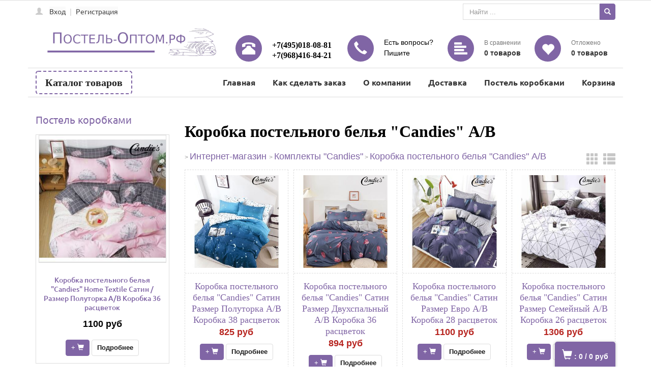

--- FILE ---
content_type: text/html; charset=UTF-8
request_url: https://xn----itbsfgdacfplf0k.xn--p1ai/1283c.Korobka_postelnogo_belya_Candies_A_V.htm
body_size: 17880
content:
<!DOCTYPE html>
<html> 
<script src="//code.jivosite.com/widget/i946zUggWT" async></script>

<head><meta name="yandex-verification" content="8257604055e1a407" />

<title>Коробка постельного белья Candies А/В купить оптом с доставкой по всей России</title>

<meta http-equiv="Cache-Control" content="no-cache, no-store, must-revalidate" />
<meta http-equiv="Pragma" content="no-cache" />
<meta http-equiv="Expires" content="0" />
<meta name="description" content="Постельное белье Candies сатин – это воплощение нежности и изысканности, призванное дарить комфорт и превращать обыденный сон в настоящее удовольствие. Изготовленное из высококачественного сатина, это белье обладает гладкой, шелковистой текстурой, которая приятно ласкает кожу, обеспечивая безмятежный отдых. Секрет привлекательности Candies сатин кроется не только в тактильных ощущениях, но и в визуальном совершенстве.  Благодаря особому переплетению нитей, сатин приобретает легкий, благородный блеск, который придает спальне атмосферу роскоши и уюта. Палитра цветов Candies сатин разнообразна и включает в себя как классические, сдержанные оттенки, так и смелые, яркие решения. Вы с легкостью сможете подобрать комплект, который гармонично впишется в интерьер вашей спальни и подчеркнет вашу индивидуальность.  Помимо эстетических достоинств, постельное белье Candies сатин отличается высокой прочностью и износостойкостью. Сатиновое плетение делает ткань устойчивой к деформации и выцветанию, поэтому даже после многочисленных стирок белье сохранит свой первозданный вид и насыщенность цвета. Ткань не садится, не образует катышков, что значительно облегчает уход за ней.  Выбирая постельное белье Candies сатин, вы выбираете безупречное качество, элегантный дизайн и непревзойденный комфорт. Подарите себе и своим близким наслаждение нежным прикосновением сатина и погрузитесь в мир сладких снов.">
<meta name="keywords" content="Постельное белье Candies&quot; А/В, постельное белье оптом, постельное белье оптом от производителя,  купить постельное белье оптом,  постель оптом, постельное оптом,  постельное белье оптом, постельное белье поплин оптом,  интернет магазин постельного белья оптом,  постельное белье с одеялом оптом,  купить постельное белье оптом,  постельное белье из сатина оптом,  постельное белье из хлопка оптом,  постельное белье из бязи оптом,  постельное белье из поплина оптом,  оптовый интернет магазин постельного белья,  комплекты постельного белья оптом,  постельное белье оптом от производителя,  детское постельное белье оптом,  турецкое постельное белье оптом,  постельное белье от производителя,  купить постельное белье от производителя,  магазины постельного белья от производителя,  постельное белье интернет магазин от производителя,  лучшие производители постельного белья,  белье недорогой постельный производитель,  постельное белье из Китая оптом,  домашний текстиль оптом,  официальный производитель постельного белья,  купить постельное белье оптом от производителя,  купить постельное белье недорого от производителя,  постельное белье сатин производитель,  интернет купить постельное белье от производителя,  КПБ оптом, комплекты постельного белья оптом,  постельное белье цена производителя,  производители постельного белья в России,  постельное белье каталог производителей,  постельное белье бязь производители,  постельное белье производитель Москва,  постельное белье производитель москва,  постельное белье сатин от производителя купить,  постельное белье от производителя купить в москве,  постельное белье недорого интернет магазин производителя,  постельное белье candies производитель,  постельное белье бязь от производителя купить,  постельное белье boris, постельное белье candies,  постельное белье mency, постельное белье lorida,  постельное белье alanna, постельное белье winni,  rus bella постельное белье, carolina постельное белье,  постельное белье пандора, постельное белье милано,  постельное белье жатка, купить постельное белье жатка,  постельное белье страйп сатин купить,  постельное белье из страйп сатина,  постельное белье страйп сатин евро,  постельное белье из страйп сатина купить,  постельное белье страйп сатин семейное,  подарочное постельное белье в коробке,  однотонное постельное белье,  однотонное постельное белье купить,  постельное белье однотонное сатин,  однотонные комплекты постельного белья,  постельное белье евро однотонное,  однотонные постельное белье оптом,  магазин домашнего текстиля,  новогоднее постельное белье,  комплекты постельного белья в запечатанных коробках оптом,  комплекты постельного белья оптом по низким ценам для Магазинов Market Place Ozon Wildberries,  постель опт купить,  комплект постельного белья,  купить комплект постельного белья,  комплект постельного белья евро,  семейный комплект постельного белья,  комплект постельного белья сатин,  постельное белье комплект хлопок,  детское постельное белье,  купить детское постельное белье,  комплект детского постельного белья,  постельное белье оптом сайт,  постельное белье жаккард,  постельное белье сатин жаккард,  постельное белье жаккард купить">

<meta http-equiv="Content-Type" content="text/html; charset=utf-8">
<meta name="viewport" content="width=device-width, initial-scale=1.0">
<link rel="icon" href="/64h64-3.ico" type="image/x-icon">
<link rel="shortcut icon" href="/64h64-3.ico" type="image/x-icon">

<!-- CSS -->
<link rel="stylesheet" type="text/css" href="https://alltrades.ru/js/fancybox-3.1/fancybox.css">
<link rel="stylesheet" type="text/css" href="/css/mod_at_messenger.css">
<link rel="stylesheet" type="text/css" href="https://alltrades.ru/css/jquery.slider.min.css">
<link rel="stylesheet" type="text/css" href="https://alltrades.ru/js/slick/slick.css">
<link rel="stylesheet" type="text/css" href="https://alltrades.ru/js/slick/slick-theme.css">
<link rel="stylesheet" type="text/css" href="https://alltrades.ru/css/nivo-slider.css">


<link rel="stylesheet" type="text/css" href="https://alltrades.ru/css/font-awesome.min.css">
<meta name="yandex-verification" content="8257604055e1a407" />
<meta name="yandex-verification" content="ffee2a7351c43edc" />
<meta name="google-site-verification" content="vrXwj3m20A88fry-yyyKcVU_4Xz9qhnbUyap6tZPr8U" />
<meta name="yandex-verification" content="8257604055e1a407" />

<link rel="stylesheet" type="text/css" href="/css/bootstrap77.css">
<link rel="stylesheet" type="text/css" href="/css/bootstrap-theme77.css">
<link rel="stylesheet" type="text/css" href="/css/menu77.css">
<link rel="stylesheet" type="text/css" href="/css/stylex77.css">

<!-- Fonts -->
<link href="https://alltrades.ru/fonts/ubuntu.css" rel="stylesheet">

<link rel="stylesheet" type="text/css" href="/css/template.1.css?r=4452"> 
		<style> </style>

</head><meta name="yandex-verification" content="8257604055e1a407" />

<body>




<script src="https://alltrades.ru/js/jquery-3.3.1.min.js"></script>
<!-- Отображение ошибок -->
<script>
var error = '';
var errors = {
10: 'Указанный e-mail уже зарегистрирован!',
11: 'Необходимо пройти проверку "Я не робот"!',
12: 'Текущий пароль указан неверно!',
13: 'Пароль и подтверждение пароля должны совпадать!',
14: 'Не задан новый пароль!',
15: 'Пользователь с таким e-mail не зарегистрирован',
16: 'Не заполнено поле E-mail',
17: 'Не заполнены поля: пароль и подтверждение пароля!',
18: 'Ошибка отправки формы!',
19: 'Ошибка!',
20: 'Не заполнены поля: проверочный код!',
21: 'Файл картинки для аватара не загружен',
22: 'Файл картинки слишком велик. Файл по размеру не должен превышать 100 Кб',
23: 'Неверный формат файла картинки. Аватар должен быть в формате JPG, GIF или PNG',
24: 'Не заполнено поле "Адрес доставки"',
25: 'Учетная запись не найдена!',
26: 'Ошибка авторизации: аккаунт не активирован',
27: 'Ошибка авторизации: аккаунт заблокирован',
28: 'Ошибка авторизации: данные для входа неверны',
29: 'Ошибка авторизации: доступ заблокирован',
30: 'Не заполнено поле телефон',
31: 'Ошибка добавления заявки!',
32: 'Купон уже активирован ранее',
33: 'Купон не найден',
34: 'Ошибка добавления товара',
35: 'Недостаточно товаров в наличии',
36: 'Поставьте оценку от 1 до 5 (при помощи звездочек)',
37: 'Не заполнено поле "Ваше имя"',
39: 'Не заполнено поле "Комментарий"',
40: 'Ошибка отправки формы',
42: 'Вы уже голосовали',
43: 'Необходимо выбрать вариант ответа',
44: 'Необходимо авторизоваться!',
45: 'Ошибка добавления комментария!',
}

</script>
<!--/ Отображение ошибок -->


<div style="filter:progid:DXImageTransform.Microsoft.Alpha(opacity=50);" id="curtain"></div>


<div id="message_box"></div>


<!-- Корзина внизу -->
<div id="right-buttons">
<div class="container">

<a href="/?show=basket" id="top-user-title">
<span id="bottom-bask" class="glyphicon glyphicon-shopping-cart"></span>
<span class="basket_total">: <b id="basket_total">0</b></span>
<span class="basket_amount">/ <b id="basket_amount">0</b>&nbsp;руб</span>
</a>




</div>
</div>
<!-- /Кнопки -->

<!-- Рег./поиск контейнер -->
<div id="top-menu-cont">
<div class="container" id="cont-234">


<div class="top-auth">

<span id="ate_2033" class="glyphicon glyphicon-user" aria-hidden="true"></span>
<a href="/?show=profile&act=s_login" onclick="$.get('/?show=modal_page&mode=ajax&name=user_login', function(html){alltrades_shop.show_dialog(html);});return false;" class="top-reg">
Вход</a> | 
<a href="/?show=profile&act=register">Регистрация</a>

</div>


<!--  Верхний поиск  -->
<div class="top-search-div" style="float:right;">
<form action="/" method="get" class="form">
<div class="input-group">
          <input type="hidden" name="show" value="search">
          <input type="text" class="form-control" id="top-search-input" placeholder="Найти ..." name="keywords" value="" onfocus="this.value='';"> 
          <div class="input-group-btn">
          <button id="top-search-button" type="submit" value="Найти" class="btn btn-primary" tabindex="-1">
          <span id="ate_2819" class="glyphicon glyphicon-search"></span>
          </button>
          </div>

</div>
</form>
</div>
<!--  /Верхний поиск  -->



</div>
</div>
<!-- Рег./поиск контейнер -->


<!-- Полн контейнер -->
<div id="full-container">

<!--  Шапка  -->
<div id="hat-container">
<div class="container">
<div class="hat-wrapper">

<div class="hat-item top-logotip">
<div id="logotip">
<a href="/"><img src="/images/logo2-3.png" id="logotip-img"></a>
</div>
</div>

<div class="hat-item">
<div class="top-icon">
<a href="/"><span id="ate_5981" class="glyphicon glyphicon-phone-alt" aria-hidden="true"></span></a>
</div>
<div id="site-phones" class="edit_html top-item-cont"><div class=""><div class=""><font color="#000000"><b><span><span style="">+7</span><span><font>(495)</font></span><span style="">018-08-81</span></span><br></b></font></div><div class=""><span><span><font color="#000000"><b><font><span style="">+7</span><font>(968)</font></font><font><span>416-84-21&nbsp;</span></font></b></font></span></span></div></div></div>
</div>

<div class="hat-item">
<div class="top-icon">
<a href="#" onclick="$.get('/?show=modal_form&mode=ajax&form_id=5', function(html){alltrades_shop.show_dialog(html);});return false;"><span id="ate_5492" class="glyphicon glyphicon-earphone" aria-hidden="true"></span></a>
</div>
<div class="top-item-cont">
<div id="back-phones-shedule" class="edit_html top-grey"><div class=""><span style="font-size: 14px;"><font><font color="#000000">Есть вопросы?</font></font></span></div><div class=""><span style="color: rgb(0, 0, 0); font-size: 14px;">Пишите</span></div></div>
</div>
</div>

<div class="hat-item">
<div class="top-icon">
<a href="/?show=compare"><span id="ate_9003" class="glyphicon glyphicon-align-left" aria-hidden="true"></span></a>
</div>
<div class="top-item-cont">
<div class="top-grey">
В сравнении
</div>
<div>
<span id="compare_total">0</span> товаров
</div>
</div>
</div>

<div class="hat-item">
<div class="top-icon">
<a href="/?show=favorites"><span id="ate_6889" class="glyphicon glyphicon-heart" style="padding-top:16px;"></span></a>
</div>
<div class="top-item-cont">
<div class="top-grey">Отложено</div>
<div>
<span id="favorites_total">0</span> товаров
</div>
</div>
</div>

</div>
</div>
</div>
<!--  /Шапка  -->

<!-- Каталог товаров -->
<div id="categories-cont">
<div class="container">

<!-- Каталог товаров -->
<div id="catalog-title">
Каталог товаров <span id="cat-toggler" class="glyphicon glyphicon-menu-hamburger" aria-hidden="true"></span>

<nav id="main-menu">

<ul class="menu">

<li>


<a href="/1125c.Dlya_OPTOVIKOV.htm">Постель коробками </a> 


</li> 

<li>


<i class="cat-i">+</i>
<i id="ate_2351" class="glyphicon glyphicon-chevron-right cat-s"></i>

<a href="/1602c.Komplekty_Mency_.htm">Комплекты "Mency"</a> 


	<ul class="mob-subcategories">
		
		<li> 

       
<a href="/1622c.Komplekt_postelnogo_belya_s_odeyalom_Mency_barhat.htm">Комплект "Mency" бархат с одеялом на резинке
</a> 
		
		</li>
		
		<li> 

       
<a href="/1711c.Komplekt_postelnogo_belya_s_odeyalom_Mency_barhat.htm">Комплект с одеялом "Mency" бархат 
</a> 
		
		</li>
		
		<li> 

       
<a href="/1652c.Komplekty_Mency_s_odeyalom_na_rezinke.htm">Комплекты "Mency" с одеялом на резинке
</a> 
		
		</li>
		
		<li> 

       
<a href="/1662c.Komplekty_s_odeyalom_Mency_.htm">Комплекты с одеялом "Mency" (4 размера)
</a> 
		
		</li>
		
		<li> 

       
<a href="/1272c.Korobka_postelnoe_bele_Lorida_Fresh_A_B.htm">Комплекты "Lorida Fresh" А/B
</a> 
		
		</li>
		
		<li> 

       
<a href="/1271c.Korobka_postelnoe_bele_Mency_A_B.htm">Комплекты "Mency" А/B 
</a> 
		
		</li>
		
		<li> 

       
<a href="/1705c.Komplekty_Winni_barhatnyy_satin.htm">Комплекты "Winni" бархатный сатин
</a> 
		
		</li>
		
		<li> 

       
<a href="/1681c.Komplekty_s_odeyalom_Mency_4_razmera_.htm">Комплекты с одеялом "Mency" (4 размера)
</a> 
		
		</li>
		
		<li> 

       
<a href="/1669c.Komplekty_Winni_Beloe_Strayp_satin.htm">Комплекты "Winni" Белое Страйп сатин
</a> 
		
		</li>
		
		<li> 

       
<a href="/1706c.Komplekty_Mency_strayp_satin_na_rezinke.htm">Комплекты "Mency" страйп сатин на резинке
</a> 
		
		</li>
		
		<li> 

       
<a href="/1704c.Komplekty_Mency_House_.htm">Комплекты "Mency House"
</a> 
		
		</li>
		
		<li> 

       
<a href="/1299c.Korobka_postelnoe_bele_Lorida_Fresh_Hlopok.htm">Комплекты "Lorida" Хлопок на резинке 
</a> 
		
		</li>
		
		<li> 

       
<a href="/1301c.Komplekty_Winni_Zhatka.htm">Комплекты "Winni" Жатка на резинке
</a> 
		
		</li>
		
		<li> 

       
<a href="/1617c.Komplekty_Winni_Hlopok.htm">Комплекты "Winni" Хлопок
</a> 
		
		</li>
		
		<li> 

       
<a href="/1302c.Komplekty_Mency_Strayp-satin.htm">Комплекты "Mency" Страйп сатин 
</a> 
		
		</li>
		
		<li> 

       
<a href="/1586c.Korobka_postelnogo_belya_Mency_barhatnyy_satin.htm">Комплекты "Mency" бархатный сатин
</a> 
		
		</li>
		
		<li> 

       
<a href="/1300c.Komplekty_Mency_Zhatka.htm">Комплекты "Mency" Жатка 
</a> 
		
		</li>
		
		<li> 

       
<a href="/1329c.Korobka_postelnoe_bele_Mency_Classic_Hlopok.htm">Комплекты "Mency" Classic Хлопок 
</a> 
		
		</li>
		
		<li> 

       
<a href="/1558c.Korobka_postelnogo_belya_Mency_Egipetskiy_hlopok.htm">Комплекты "Mency" Египетский хлопок
</a> 
		
		</li>
		
		<li> 

       
<a href="/1589c.Komplekty_Mency_Barhatnyy_satin._Prostynya_na_rezinke.htm">Комплекты "Winni" Бархатный сатин на резинке
</a> 
		
		</li>
		
		<li> 

       
<a href="/1394c.Komplekty_Winni_Strayp_satin.htm">Комплекты "Winni" Страйп сатин
</a> 
		
		</li>
		
		<li> 

       
<a href="/1714c.Komplekty_Mency_s_odeyalom_i_namatrasnikom.htm">Комплекты "Mency" с одеялом
</a> 
		
		</li>
		
		<li> 

       
<a href="/1713c.Komplekt_postelnogo_belya_s_odeyalom_na_rezinke_Mency_Razmer_Evro_Upakovka_24_rascvetki_cena_za_komplekt_2312.5_rub_.htm">Комплект с одеялом  "Mency" на резинке 
</a> 
		
		</li>
		
		<li> 

       
<a href="/1712c.Namatrasniki_stegannye_Mency_.htm">Наматрасники стеганные "Mency"
</a> 
		
		</li>
		
		<li> 

       
<a href="/1710c.Komplekty_s_odeyalom_Mency_velyurovye.htm">Комплекты с одеялом "Mency" велюровые
</a> 
		
		</li>
		
		<li> 

       
<a href="/1709c.Komplekty_s_odeyalom_Mency_hlopok_na_rezinke.htm">Комплекты с одеялом "Mency" хлопок на резинке
</a> 
		
		</li>
		
		<li> 

       
<a href="/1708c.Komplekty_Mency_krep-satin.htm">Комплекты "Mency" креп-сатин
</a> 
		
		</li>
		
		<li> 

       
<a href="/1707c.Komplekty_s_odeyalom_Mency_mehovye.htm">Комплекты с одеялом "Mency" меховые
</a> 
		
		</li>
		
		<li> 

       
<a href="/1672c.Komplekty_Mency_s_odeyalom_Tensel.htm">Комплекты  "Mency" с одеялом Тенсель
</a> 
		
		</li>
		
		<li> 

       
<a href="/1660c.Komplekt_s_odeyalom_Mency_strayp_satin.htm">Комплекты с одеялом "Mency" страйп сатин
</a> 
		
		</li>
		
		<li> 

       
<a href="/1651c.Komplekty_Mency_v_podarochnoy_korobke.htm">Комплекты "Mency" в подарочной коробке
</a> 
		
		</li>
		
		<li> 

       
<a href="/1644c.Pledy_mehovye_Mency_v_podarochnoy_sumke.htm">Пледы меховые "Mency" 
</a> 
		
		</li>
		
		<li> 

       
<a href="/1643c.Komplekty_s_odeyalom_Mency_mehovye.htm">Комплекты с одеялом "Mency" меховые
</a> 
		
		</li>
		
		<li> 

       
<a href="/1626c.Komplekty_Mency_mehovye.htm">Комплекты "Mency" меховые
</a> 
		
		</li>
		
		<li> 

       
<a href="/1616c.Komplekty_Mency_Strayp-satin_v_podarochnoy_korobke.htm">Комплекты "Mency" Страйп-сатин в подарочной коробке
</a> 
		
		</li>
		
		<li> 

       
<a href="/1498c.Komplekt_s_odeyalom_Mency_.htm">Комплект с одеялом "Mency"
</a> 
		
		</li>
		
		<li> 

       
<a href="/1392c.Komplekty_Mency_v_podarochnoy_korobke.htm">Комплекты "Mency" в подарочной коробке
</a> 
		
		</li>
		
		<li> 

       
<a href="/1307c.Komplekty_Mency_Babochka.htm">Комплекты "Mency" Бабочка
</a> 
		
		</li>
		
		<li> 

       
<a href="/1306c.Komplekt_s_odeyalom_Mency_.htm">Комплект с одеялом "Mency"
</a> 
		
		</li>
		
		<li> 

       
<a href="/1305c.Komplekty_TENCEL_v_podarochnoy_korobki.htm">Комплекты "TENCEL" в подарочной коробке
</a> 
		
		</li>
		
		<li> 

       
<a href="/1303c.Komplekty_Mency_Home_Strayp-satin.htm">Комплекты "Mency Home" Страйп-сатин 
</a> 
		
		</li>
		
	</ul>
 
</li> 

<li>


<i class="cat-i">+</i>
<i id="ate_2351" class="glyphicon glyphicon-chevron-right cat-s"></i>

<a href="/1309c.Komplekty_Alana_.htm">Комплекты "Alana"</a> 


	<ul class="mob-subcategories">
		
		<li> 

       
<a href="/1743c.Komplekty_postelnogo_belya_Alana_s_odeyalom_na_rezinke.htm">Комплекты постельного белья "Alana" с одеялом на резинке
</a> 
		
		</li>
		
		<li> 

       
<a href="/1741c.Komplekty_postelnogo_belya_Alana_strayp-satin_belyy.htm">Комплекты постельного белья "Alana" страйп-сатин белый
</a> 
		
		</li>
		
		<li> 

       
<a href="/1670c.Komplekty_postelnogo_belya_Alanna_na_rezinke.htm">Комплекты постельного белья "Alanna" на резинке
</a> 
		
		</li>
		
		<li> 

       
<a href="/1647c.Komplekty_postelnogo_belya_Alanna_Satin.htm">Комплекты постельного белья "Alanna" Сатин
</a> 
		
		</li>
		
		<li> 

       
<a href="/1715c.Komplekty_postelnogo_belya_Alana_.htm">Комплекты постельного белья "Alana" сатин
</a> 
		
		</li>
		
		<li> 

       
<a href="/1310c.Komplekty_postelnogo_belya_Alana_.htm">Комплекты постельного белья "Мунайс" Alana поплин
</a> 
		
		</li>
		
		<li> 

       
<a href="/1619c.Komplekty_postelnogo_belya_Alana_Munays_prostynya_na_rezinke_po_krugu.htm">Комплекты постельного белья "Alana" Мунайс на резинке 
</a> 
		
		</li>
		
		<li> 

       
<a href="/1314c.Komplekty_postelnogo_belya_Alana_Munays_Zhatka_na_rezinke.htm">Комплекты постельного белья "Alana" Жатка на резинке
</a> 
		
		</li>
		
		<li> 

       
<a href="/1325c.Komplekty_postelnogo_belya_Vega_Home_.htm">Комплекты постельного белья "Vega Home" 
</a> 
		
		</li>
		
		<li> 

       
<a href="/1323c.Komplekty_postelnogo_belya_Vega_.htm">Комплекты постельного белья "Vega"
</a> 
		
		</li>
		
		<li> 

       
<a href="/1324c.Komplekty_postelnogo_belya_Alana_A_B.htm">Комплекты постельного белья "Alana" А/Б  
</a> 
		
		</li>
		
		<li> 

       
<a href="/1327c.Komplekty_postelnogo_belya_Alana_LOEVE_strayp-satin.htm">Комплекты постельного белья "Alana" страйп-сатин
</a> 
		
		</li>
		
		<li> 

       
<a href="/1315c.Komplekty_postelnogo_belya_Alana_Hlopok.htm">Комплекты постельного белья "Alana" Хлопок 
</a> 
		
		</li>
		
		<li> 

       
<a href="/1722c.Komplekty_postelnogo_belya_Alana_Zhatka.htm">Комплекты постельного белья "Alana" Жатка
</a> 
		
		</li>
		
		<li> 

       
<a href="/1313c.Komplekty_postelnogo_belya_Alana_Munays_Zhatka.htm">Комплекты постельного белья "Alana" Жатка на резинке
</a> 
		
		</li>
		
		<li> 

       
<a href="/1322c.Komplekty_postelnogo_belya_Alana_Hlopok.htm">Комплекты постельного белья "Alana" Хлопок
</a> 
		
		</li>
		
		<li> 

       
<a href="/1320c.Komplekty_postelnogo_belya_Munays_Hlopok_na_rezinke.htm">Комплекты постельного белья "Мунайс" Хлопок на резинке 
</a> 
		
		</li>
		
		<li> 

       
<a href="/1312c.Komplekty_postelnogo_belya_Alana_Munays_prostynya_a_rezinke_po_krugu.htm">Комплекты постельного белья "Alana" Мунайс на резинке 
</a> 
		
		</li>
		
		<li> 

       
<a href="/1719c.Komplekty_postelnogo_belya_Alana_.htm">Комплекты постельного белья "Alana" 
</a> 
		
		</li>
		
		<li> 

       
<a href="/1627c.Komplekty_Vega_satin_odnotonnyy.htm">Комплекты "Vega" сатин однотонный
</a> 
		
		</li>
		
		<li> 

       
<a href="/1720c.Komplekty_postelnogo_belya_Alana_strayp-satin.htm">Комплекты постельного белья "Alana" страйп-сатин 
</a> 
		
		</li>
		
		<li> 

       
<a href="/1629c.Komplekty_postelnogo_belya_s_odeyalom_Alana_.htm">Комплекты постельного белья с одеялом "Alana"
</a> 
		
		</li>
		
		<li> 

       
<a href="/1628c.Komplekty_postelnogo_belya_s_odeyalom_Alana_.htm">Комплекты постельного белья с теплым одеялом "Alana" 
</a> 
		
		</li>
		
		<li> 

       
<a href="/1620c.Komplekty_postelnogo_belya_Alana_Hlopok_v_podarochnoy_upakovke.htm"> Комплекты постельного белья "Alana" Хлопок в подарочной упаковке
</a> 
		
		</li>
		
		<li> 

       
<a href="/1371c.Komplekty_postelnogo_belya_Alana_s_odeyalom.htm">Комплекты постельного белья "Alana" с одеялом 
</a> 
		
		</li>
		
		<li> 

       
<a href="/1326c.Komplekty_postelnogo_belya_Alana_strayp-satin.htm">Комплекты постельного белья "Alana" страйп-сатин 
</a> 
		
		</li>
		
		<li> 

       
<a href="/1319c.Komplekty_postelnogo_belya_Alana_Home_Textile_podarochnoy_korobke.htm">Комплекты постельного белья "Alana" Home Textile подарочной коробке
</a> 
		
		</li>
		
		<li> 

       
<a href="/1318c.Komplekty_postelnogo_belya_Alana_Brend_v_podarochnoy_korobke.htm">Комплекты постельного белья "Alana" Бренд в коробке 
</a> 
		
		</li>
		
		<li> 

       
<a href="/1317c.Komplekty_postelnogo_belya_Alana_Hlopok_v_podarochnoy_korobke.htm">Комплекты постельного белья "Alana" Хлопок в подарочной коробке 
</a> 
		
		</li>
		
	</ul>
 
</li> 

<li>


<i class="cat-i">+</i>
<i id="ate_2351" class="glyphicon glyphicon-chevron-right cat-s"></i>

<a href="/1265c.Komplekty_Candies_.htm">Комплекты "Candies"</a> 


	<ul class="mob-subcategories">
		
		<li> 

       
<a href="/1740c.Korobka_postelnogo_belya_Candies_s_odeyalom_na_rezinke.htm">Коробка постельного белья "Candies" с одеялом на резинке
</a> 
		
		</li>
		
		<li> 

       
<a href="/1739c.Korobka_postelnogo_belya_Candies_hlopok_s_odeyalom.htm">Коробка постельного белья "Candies" хлопок с одеялом
</a> 
		
		</li>
		
		<li> 

       
<a href="/1716c.Korobka_postelnogo_belya_Candies_s_odeyalom.htm">Коробка постельного белья  "Candies" с одеялом
</a> 
		
		</li>
		
		<li> 

       
<a href="/1296c.Korobka_postelnogo_belya_Candies_Satin_A_V.htm">Коробка постельного белья "Candies" Сатин А/В
</a> 
		
		</li>
		
		<li> 

       
<a href="/1293c.Korobka_postelnogo_belya_Candies_Poplin_A.V.htm">Коробка постельного белья "Candies" Поплин А.В
</a> 
		
		</li>
		
		<li> 

       
<a href="/1291c.Korobka_postelnogo_belya_Candies_Sopbae_Zhatka.htm">Коробка постельного белья "Candies" Sopbae / Жатка
</a> 
		
		</li>
		
		<li> 

       
<a href="/1585c.Komplekty_Candies_Barhatnyy_satin._Prostynya_na_rezinke.htm">Коробка "Candies" Бархатный сатин на резинке
</a> 
		
		</li>
		
		<li> 

       
<a href="/1584c.Korobka_postelnogo_belya_Candies_barhatnyy_satin.htm">Коробка постельного белья "Candies" бархатный сатин 
</a> 
		
		</li>
		
		<li> 

       
<a href="/1557c.Korobka_postelnogo_belya_Candies_satin.htm">Коробка постельного белья "Candies" сатин 
</a> 
		
		</li>
		
		<li> 

       
<a href="/1287c.Korobka_postelnogo_belya_Candies_Fashion_Kit_Zhatka.htm">Коробка постельного белья "Candies" Fashion Kit Жатка
</a> 
		
		</li>
		
		<li> 

       
<a href="/1430c.Korobka_postelnogo_belya_Candies_satin_Hlopok.htm">Коробка постельного белья "Candies" сатин Хлопок
</a> 
		
		</li>
		
		<li> 

       
<a href="/1605c.Korobka_postelnogo_belya_Candies_poplin_prostynya_na_rezinke.htm">Коробка постельного белья "Candies" поплин простыня на резинке
</a> 
		
		</li>
		
		<li> 

       
<a href="/1298c.Korobka_postelnogo_belya_Candies_Home_Textile_Satin.htm">Коробка постельного белья "Candies" Home Textile Сатин
</a> 
		
		</li>
		
		<li> 

       
<a href="/1286c.Korobka_postelnogo_belya_Candies_HLOPOK.htm">Коробка постельного белья "Candies" Хлопок
</a> 
		
		</li>
		
		<li> 

       
<a href="/1274c.Korobka_postelnogo_belya_Candies_FEELS_LOT_LIKE_LOWE_HLOPOK.htm">Коробка постельного белья "Candies" Страйп сатин
</a> 
		
		</li>
		
		<li> 

       
<a href="/1556c.Korobka_postelnogo_belya_Candies_Hlopok.htm">Коробка постельного белья "Candies" Хлопок
</a> 
		
		</li>
		
		<li> 

       
<a href="/1283c.Korobka_postelnogo_belya_Candies_A_V.htm">Коробка постельного белья "Candies" А/В
</a> 
		
		</li>
		
		<li> 

       
<a href="/1648c.Komplekty_postelnogo_belya_Alana_Brend_v_podarochnoy_korobke.htm">Комплекты постельного белья "Candies" Бренд в подарочной коробке
</a> 
		
		</li>
		
		<li> 

       
<a href="/1646c.Korobka_odeyalo_Candies_.htm">Коробка одеял "Candies"
</a> 
		
		</li>
		
		<li> 

       
<a href="/1645c.Korobka_odeyalo_i_2_podushki_Candies_.htm">Коробка одеяло и две подушки "Candies"
</a> 
		
		</li>
		
		<li> 

       
<a href="/1615c.Korobka_postelnogo_belya_Candies_velyur_s_odeyalom.htm">Коробка постельного белья "Candies" велюр с одеялом
</a> 
		
		</li>
		
		<li> 

       
<a href="/1613c.Korobka_postelnogo_belya_Candies_barhat_v_podarochnoy_sumochke.htm">Коробка постельного белья "Candies" бархат в подарочной сумочке
</a> 
		
		</li>
		
		<li> 

       
<a href="/1738c.Korobka_postelnogo_belya_Candies_velyur_s_odeyalom_na_rezinke.htm">Коробка постельного белья "Candies" велюр с одеялом на резинке
</a> 
		
		</li>
		
		<li> 

       
<a href="/1606c.Korobka_postelnogo_belya_Candies_s_odeyalom.htm">Коробка постельного белья "Candies" с одеялом
</a> 
		
		</li>
		
		<li> 

       
<a href="/1509c.Korobka_zimnih_komplektov_postelnogo_belya_Candies_.htm">Коробка зимних комплектов постельного белья "Candies" 
</a> 
		
		</li>
		
		<li> 

       
<a href="/1369c.Korobka_postelnogo_belya_Candies_Brend_Hlopok_v_podarochnoy_upakovke.htm">Коробка постельного белья "Candies" Бренд в подарочной упаковке
</a> 
		
		</li>
		
		<li> 

       
<a href="/1311c.Komplekty_Candies_Multik.htm">Коробка постельного белья "Candies" Мультик с одеялом 
</a> 
		
		</li>
		
		<li> 

       
<a href="/1295c.Korobka_postelnogo_belya_Candies_V_podarochnoy_sumke.htm">Коробка постельного белья "Candies" с одеялом страйп сатин
</a> 
		
		</li>
		
		<li> 

       
<a href="/1294c.Korobka_postelnogo_belya_Candies_Hlopok_v_podarochnoy_upakovke.htm">Коробка постельного белья "Candies" Хлопок в подарочной упаковке
</a> 
		
		</li>
		
		<li> 

       
<a href="/1292c.Korobka_postelnogo_belya_Candies_Tio_Jian_v_podarochnoy_sumke.htm">Коробка постельного белья с одеялом "Candies" Tio Jian
</a> 
		
		</li>
		
		<li> 

       
<a href="/1289c.Korobka_Candies_H_Prostynya_na_rezinke_navolochki.htm">Коробка наматрасников на резинке c наволочками "Candies" 
</a> 
		
		</li>
		
		<li> 

       
<a href="/1288c.Korobka_postelnogo_belya_Candies_V_podarochnoy_upakovke.htm">Коробка постельного белья "Candies" В подарочной упаковке 
</a> 
		
		</li>
		
		<li> 

       
<a href="/1285c.Korobka_postelnogo_belya_Candies_Dreamcity.htm">Коробка постельного белья "Candies" с одеялом Dreamcity 
</a> 
		
		</li>
		
		<li> 

       
<a href="/1281c.Korobka_postelnogo_belya_Candies_BREND.htm">Коробка постельного белья "Candies" BREND
</a> 
		
		</li>
		
		<li> 

       
<a href="/1280c.Korobka_postelnogo_belya_Candies_EMBROIDERY.htm">Коробка постельного белья "Candies" EMBROIDERY 
</a> 
		
		</li>
		
		<li> 

       
<a href="/1278c.Letniy_Komplekt_Odeyalo_Prostynya_Navolochki_Candies_.htm">Коробка постельного белья с летним одеялом "Candies"
</a> 
		
		</li>
		
		<li> 

       
<a href="/1277c.Korobka_postelnogo_belya_Candies_Vyshivka_Fashion.htm">Коробка постельного белья "Candies" с вышивкой
</a> 
		
		</li>
		
		<li> 

       
<a href="/1423c.Korobka_postelnogo_belya_Candies_Future_.htm">Коробка постельного белья "Candies Future"
</a> 
		
		</li>
		
		<li> 

       
<a href="/1290c.Korobka_postelnogo_belya_Candies_Dusn_Tiao_Quilt_Grace_Vogue.htm">Коробка постельного белья с одеялом "Candies" хлопок
</a> 
		
		</li>
		
		<li> 

       
<a href="/1284c.Korobka_postelnogo_belya_Candies_Home_Textile_Hlopok.htm">Коробка постельного белья "Candies" Белый Страйп сатин
</a> 
		
		</li>
		
		<li> 

       
<a href="/1282c.Korobka_postelnogo_belya_Candies_QUILT_RIT.htm">Коробка постельного белья с одеялом "Candies" QUILT RIT
</a> 
		
		</li>
		
	</ul>
 
</li> 

<li>


<i class="cat-i">+</i>
<i id="ate_2351" class="glyphicon glyphicon-chevron-right cat-s"></i>

<a href="/1678c.Komplekty_St.Balis_.htm">Комплекты "St.Balis"</a> 


	<ul class="mob-subcategories">
		
		<li> 

       
<a href="/1729c.Komplekty_St.Balis_s_odeyalom.htm">Комплекты "St.Balis" с одеялом 
</a> 
		
		</li>
		
		<li> 

       
<a href="/1731c.Komplekty_St.Balis_s_odeyalom_na_rezinke.htm">Комплекты "St.Balis" с одеялом на резинке
</a> 
		
		</li>
		
		<li> 

       
<a href="/1549c.Korobka_postelnogo_belya_St.Balis_.htm">Комплекты "St.Balis"
</a> 
		
		</li>
		
		<li> 

       
<a href="/1621c.Komplekty_postelnogo_belya_St.Balis_Barhatnyy_satin.htm">Комплекты "St.Balis" бархат
</a> 
		
		</li>
		
		<li> 

       
<a href="/1727c.Komplekty_St.Balis_satin.htm">Комплекты "St.Balis" сатин
</a> 
		
		</li>
		
		<li> 

       
<a href="/1552c.Komplekty_postelnogo_belya_strayp_satin_na_rezinke.htm">Комплекты "St.Balis" Cтрайп-сатин на резинке
</a> 
		
		</li>
		
		<li> 

       
<a href="/1677c.Komplekty_St.Balis_Barhatnyy_satin.htm">Комплекты "St.Balis" Бархатный сатин
</a> 
		
		</li>
		
		<li> 

       
<a href="/1676c.Komplekty_St.Balis_s_odeyalom_na_rezinke.htm">Комплекты "St.Balis" с одеялом на резинке
</a> 
		
		</li>
		
		<li> 

       
<a href="/1671c.Komplekty_St.Balis_s_odeyalom.htm">Комплекты "St.Balis" с одеялом
</a> 
		
		</li>
		
		<li> 

       
<a href="/1653c.Komplekty_St.Balis_.htm">Комплекты "St.Balis" в подарочной коробке
</a> 
		
		</li>
		
		<li> 

       
<a href="/1633c.Komplekty_St.Balis_barhat_s_odeyalom.htm">Комплекты "St.Balis" с одеялом
</a> 
		
		</li>
		
		<li> 

       
<a href="/1730c.Komplekty_St.Balis_s_odeyalom_na_rezinke.htm">Комплекты "St.Balis" с одеялом на резинке
</a> 
		
		</li>
		
	</ul>
 
</li> 

<li>


<a href="/1270c.Detskie_komplekty.htm">Комплекты "Детские" </a> 


</li> 

<li>


<a href="/1685c.Komplekty_Boris_Dense_na_rezinke.htm">Комплекты "Boris Dense" </a> 


</li> 

<li>


<a href="/1328c.Komplekty_postelnogo_belya_Milano_Hlopok.htm">Комплекты  "Милано" </a> 


</li> 

<li>


<a href="/1570c.Komplekty_Mango_v_podarochnoy_korobke.htm">Комплекты "Mango"</a> 


</li> 

<li>


<a href="/1634c.Postelnoe_bele_BELLA_HOME_.htm">Комплекты "Bella Home" </a> 


</li> 

<li>


<a href="/1349c.Komplekty_Good_Sleep_.htm">Комплекты "Good Sleep"</a> 


</li> 

<li>


<a href="/1679c.Komplekty_Aimee_.htm">Комплекты "Aimee"</a> 


</li> 

<li>


<a href="/1726c.Komplekty_Fuanna_.htm">Комплекты "Fuanna"</a> 


</li> 

<li>


<a href="/1659c.Namatrasniki_Mency_.htm">Наматрасники "Mency"</a> 


</li> 

<li>


<a href="/860c.Dlya_gostinic.htm">Постель для Гостиниц </a> 


</li> 

<li>


<i class="cat-i">+</i>
<i id="ate_2351" class="glyphicon glyphicon-chevron-right cat-s"></i>

<a href="/1084c.Postelnoe_bele_bez_vybora_rascvetki.htm">Постель для Рабочих </a> 


	<ul class="mob-subcategories">
		
		<li> 

       
<a href="/432c.Postelnoe_Bele_dlya_rabochih_VENECIYa_.htm">Постельное белье для рабочих Венеция
</a> 
		
		</li>
		
		<li> 

       
<a href="/1085c.Postelnoe_bele_Zara_Bez_vybora_rascvetki_.htm">Постельное белье для рабочих Zara
</a> 
		
		</li>
		
		<li> 

       
<a href="/1488c.Postelnoe_bele_ARYAN_Perkal_Bez_vybora_rascvetki_.htm">Постельное белье для рабочих ARYAN
</a> 
		
		</li>
		
		<li> 

       
<a href="/1087c.Postelnoe_bele_Poplin_Bez_vybora_rascvetki_.htm">Постельное белье для рабочих Поплин
</a> 
		
		</li>
		
		<li> 

       
<a href="/1079c.Postelnoe_bele_Milana_Bez_vybora_rascvetki.htm">Постельное белье для рабочих Милана
</a> 
		
		</li>
		
		<li> 

       
<a href="/1489c.Postelnoe_bele_Love_Forest_.htm">Постельное белье для рабочих Love Forest
</a> 
		
		</li>
		
		<li> 

       
<a href="/1341c.Odeyala_podushki.htm">Одеяла, подушки для рабочих
</a> 
		
		</li>
		
	</ul>
 
</li> 

<li>


<i class="cat-i">+</i>
<i id="ate_2351" class="glyphicon glyphicon-chevron-right cat-s"></i>

<a href="/50c.Odeyalo_verblyuzhya_sherst.htm">Одеяла и подушки</a> 


	<ul class="mob-subcategories">
		
		<li> 

       
<a href="/52c.Odeyalo.htm">Одеяла
</a> 
		
		</li>
		
		<li> 

       
<a href="/51c.Podushki.htm">Подушки 
</a> 
		
		</li>
		
		<li> 

       
<a href="/842c.Odeyalo_s_shelkovym_napolnitelem_Meizhouling.htm">Одеяло подушки с шелковым наполнителем 
</a> 
		
		</li>
		
		<li> 

       
<a href="/752c.odeyalo.htm">Одеяло зимнее 
</a> 
		
		</li>
		
		<li> 

       
<a href="/62c.Podushka_Ortopedicheskaya.htm">Подушка Ортопедическая
</a> 
		
		</li>
		
		<li> 

       
<a href="/997c.Matras_penopoliuretan.htm">Матрас пенополиуретан
</a> 
		
		</li>
		
		<li> 

       
<a href="/1656c.Nabor_dlya_krovati_Namatrasnik_odeyalo_podushki_.htm">Набор для кровати (Наматрасник, одеяло, подушки)
</a> 
		
		</li>
		
		<li> 

       
<a href="/1522c.Nabor_dlya_krovati_Namatrasnik_odeyalo_podushki_.htm">Набор для кровати (Наматрасник, одеяло, подушки)
</a> 
		
		</li>
		
		<li> 

       
<a href="/1581c.Nabor_odeyalo_i_dve_podushki.htm">Набор одеяло и две подушки
</a> 
		
		</li>
		
		<li> 

       
<a href="/1583c.Nabor_odeyalo_i_dve_podushki.htm">Набор одеяло и две подушки
</a> 
		
		</li>
		
	</ul>
 
</li> 

<li>


<i class="cat-i">+</i>
<i id="ate_2351" class="glyphicon glyphicon-chevron-right cat-s"></i>

<a href="/38c.Prostynya_na_rezinke.htm">Простыня - наматрасник</a> 


	<ul class="mob-subcategories">
		
		<li> 

       
<a href="/1696c.Namatrasnik_stegannyy_Maison_D_OR_.htm">Наматрасник стеганный "Maison D"OR"
</a> 
		
		</li>
		
		<li> 

       
<a href="/1524c.Namatrasnik_stegannyy_hlopok_tensel.htm">Наматрасник стеганный хлопок, тенсель
</a> 
		
		</li>
		
		<li> 

       
<a href="/1425c.Namatrasnik_SANTFAIR_hlopok.htm">Наматрасник "SANTFAIR" хлопок
</a> 
		
		</li>
		
		<li> 

       
<a href="/1382c.Namatrasnik_stegannyy_na_hlopkovoy_osnove.htm">Наматрасник стеганный на хлопковой основе
</a> 
		
		</li>
		
		<li> 

       
<a href="/1554c.Namatrasnik_stegannyy_SANTFAIR_s_navolochkami.htm">Наматрасник стеганный "SANTFAIR" с наволочками
</a> 
		
		</li>
		
		<li> 

       
<a href="/261c.Prostynya_na_rezinke.htm">Трикотажная простыня на резинке 
</a> 
		
		</li>
		
		<li> 

       
<a href="/264c.Prostynya_NAMATRASNIK_.htm">Простыня наматрасник (не промокаемая)
</a> 
		
		</li>
		
		<li> 

       
<a href="/610c.Namatrasnik_stegannyy_s_bortom.htm">Наматрасник стеганный с бортом
</a> 
		
		</li>
		
		<li> 

       
<a href="/909c.Namatrasnik_hlopkovyy.Napolnitel_ovechya_sherst.htm">Наматрасник хлопковый.Наполнитель овечья шерсть
</a> 
		
		</li>
		
		<li> 

       
<a href="/1096c.Namatrasnik_stegannyy_s_bortami.Bez_navolochek.htm">Наматрасник стеганный с бортами.Без наволочек
</a> 
		
		</li>
		
		<li> 

       
<a href="/1493c.Vodonepronicaemyy_steganyy_namatrasnik.htm">Водонепроницаемый стеганый наматрасник 
</a> 
		
		</li>
		
	</ul>
 
</li> 

</ul>
  
</nav>     
</div>

<!-- Бренды -->



<!-- /Бренды -->


<div class="navbar navbar-inverse" id="top-menu-nav" role="navigation">
<div class="navbar-header">

<div class="top-menu-header">
Меню
</div>

<button type="button" class="navbar-toggle" data-toggle="collapse" data-target=".navbar-collapse">
            <span class="sr-only">Toggle navigation</span>
            <span class="icon-bar"></span>
            <span class="icon-bar"></span>
            <span class="icon-bar"></span>
</button>
</div>

<div class="collapse navbar-collapse">
<ul class="nav navbar-nav">

<!-- Switch language -->


<script>var multilang_languages = [];</script>

<!-- / Switch language -->


<li class=""><a href="/">Главная </a></li>



<li class=""><a href="/page-359051">Как сделать заказ</a></li>



<li class=""><a href="/page-711723">О компании</a></li>



<li class=""><a href="/page-504368">Доставка </a></li>



<li class=""><a href="/1125c.Dlya_OPTOVIKOV.htm">Постель коробками</a></li>



<li class=""><a href="/?show=basket">Корзина</a></li>


</ul> 
</div>
</div>


</div>
</div>
<!-- /Каталог товаров -->



<!--  Основной контейнер  -->
<div id="main-container">
<div class="container" id="main-bg-container">
<div class="row">

<!--Галерея-->

<!--Галерея конец-->




<div class="col-sm-3 col-xs-12">
<div id="blocks-col">

<section id="s467739"><div class="block">
<div class="block_header edit_html" id="h_s467739">Постель коробками</div>
<div class="block_cont">

<div class="h2-plashka"  style="display:none;"><div class="all-arrows ibl-arrows" id="arrows-new-s467739"></div> &nbsp;</div>
<ul class="ibl-grid  autoplay" id="autoplay-s467739">  
<li class="ibl-side-col dle_25595">
<div class="ibl">

<a class="ibl-image" href="/25595i.Komplekty_postelnogo_belya_Candies_Home_Textile_Satin_Razmer_Polutorka_A_V_Korobka_36_rascvetok_cena_za_shtuku_875_rub_"><img id="main_photo_25595" class="ibl-img-prew" src="/images/shop_items/25595_250x250.jpg"></a>
<form class="add2basket_form_25595">
<div class="ibl-shop">
<h2 class="ibl-name"><a href="/25595i.Komplekty_postelnogo_belya_Candies_Home_Textile_Satin_Razmer_Polutorka_A_V_Korobka_36_rascvetok_cena_za_shtuku_875_rub_" class="title">Коробка постельного белья "Candies" Home Textile Сатин / Размер Полуторка А/В Коробка 36 расцветок </a></h2> 
<div class="ibl-price">

<div class="ibl-inner-price">1100&nbsp;руб</div>
</div>
</div>
<a class="ibl-actions no_edit" href="/25595i.Komplekty_postelnogo_belya_Candies_Home_Textile_Satin_Razmer_Polutorka_A_V_Korobka_36_rascvetok_cena_za_shtuku_875_rub_">

<button type="button" title="Добавить в корзину" class="ibl-basket btn btn-primary" onclick="alltrades_shop.add_to_basket(this, '25595');return false;"> + <span class="glyphicon glyphicon-shopping-cart"></span>
</button>

<button type="button" title="Быстрый просмотр" class="ibl-details btn btn-default" onclick="alltrades_shop.show_item_modal('25595');return false;">Подробнее</button>
</a>     
</form>  
</div>
</li><li class="ibl-side-col dle_25598">
<div class="ibl">

<a class="ibl-image" href="/25598i.Komplekty_postelnogo_belya_Candies_Home_Textile_Satin_Razmer_Semeynyy_A_V_Korobka_26_rascvetok_cena_za_shtuku_1250_rub_"><img id="main_photo_25598" class="ibl-img-prew" src="/images/shop_items/25598_250x250.jpg"></a>
<form class="add2basket_form_25598">
<div class="ibl-shop">
<h2 class="ibl-name"><a href="/25598i.Komplekty_postelnogo_belya_Candies_Home_Textile_Satin_Razmer_Semeynyy_A_V_Korobka_26_rascvetok_cena_za_shtuku_1250_rub_" class="title">Коробка постельного белья "Candies" Home Textile Сатин / Размер Семейный А/В Коробка 26 расцветок </a></h2> 
<div class="ibl-price">

<div class="ibl-inner-price">1588&nbsp;руб</div>
</div>
</div>
<a class="ibl-actions no_edit" href="/25598i.Komplekty_postelnogo_belya_Candies_Home_Textile_Satin_Razmer_Semeynyy_A_V_Korobka_26_rascvetok_cena_za_shtuku_1250_rub_">

<button type="button" title="Добавить в корзину" class="ibl-basket btn btn-primary" onclick="alltrades_shop.add_to_basket(this, '25598');return false;"> + <span class="glyphicon glyphicon-shopping-cart"></span>
</button>

<button type="button" title="Быстрый просмотр" class="ibl-details btn btn-default" onclick="alltrades_shop.show_item_modal('25598');return false;">Подробнее</button>
</a>     
</form>  
</div>
</li><li class="ibl-side-col dle_25596">
<div class="ibl">

<a class="ibl-image" href="/25596i.Komplekty_postelnogo_belya_Candies_Home_Textile_Satin_Razmer_Dvuhspalnyy_A_V_Korobka_34_rascvetki_cena_za_shtuku_1000_rub_"><img id="main_photo_25596" class="ibl-img-prew" src="/images/shop_items/25596_250x250.jpg"></a>
<form class="add2basket_form_25596">
<div class="ibl-shop">
<h2 class="ibl-name"><a href="/25596i.Komplekty_postelnogo_belya_Candies_Home_Textile_Satin_Razmer_Dvuhspalnyy_A_V_Korobka_34_rascvetki_cena_za_shtuku_1000_rub_" class="title">Коробка постельного белья "Candies" Home Textile Сатин / Размер Двухспальный А/В Коробка 34 расцветки  </a></h2> 
<div class="ibl-price">

<div class="ibl-inner-price">1237&nbsp;руб</div>
</div>
</div>
<a class="ibl-actions no_edit" href="/25596i.Komplekty_postelnogo_belya_Candies_Home_Textile_Satin_Razmer_Dvuhspalnyy_A_V_Korobka_34_rascvetki_cena_za_shtuku_1000_rub_">

<button type="button" title="Добавить в корзину" class="ibl-basket btn btn-primary" onclick="alltrades_shop.add_to_basket(this, '25596');return false;"> + <span class="glyphicon glyphicon-shopping-cart"></span>
</button>

<button type="button" title="Быстрый просмотр" class="ibl-details btn btn-default" onclick="alltrades_shop.show_item_modal('25596');return false;">Подробнее</button>
</a>     
</form>  
</div>
</li><li class="ibl-side-col dle_25597">
<div class="ibl">

<a class="ibl-image" href="/25597i.Komplekty_postelnogo_belya_Candies_Home_Textile_Satin_Razmer_Evro_A_V_Korobka_28_rascvetok_cena_za_shtuku_1125_rub_"><img id="main_photo_25597" class="ibl-img-prew" src="/images/shop_items/25597_250x250.jpg"></a>
<form class="add2basket_form_25597">
<div class="ibl-shop">
<h2 class="ibl-name"><a href="/25597i.Komplekty_postelnogo_belya_Candies_Home_Textile_Satin_Razmer_Evro_A_V_Korobka_28_rascvetok_cena_za_shtuku_1125_rub_" class="title">Коробка постельного белья "Candies" Home Textile Сатин / Размер Евро А/В Коробка 28 расцветок  </a></h2> 
<div class="ibl-price">

<div class="ibl-inner-price">1443&nbsp;руб</div>
</div>
</div>
<a class="ibl-actions no_edit" href="/25597i.Komplekty_postelnogo_belya_Candies_Home_Textile_Satin_Razmer_Evro_A_V_Korobka_28_rascvetok_cena_za_shtuku_1125_rub_">

<button type="button" title="Добавить в корзину" class="ibl-basket btn btn-primary" onclick="alltrades_shop.add_to_basket(this, '25597');return false;"> + <span class="glyphicon glyphicon-shopping-cart"></span>
</button>

<button type="button" title="Быстрый просмотр" class="ibl-details btn btn-default" onclick="alltrades_shop.show_item_modal('25597');return false;">Подробнее</button>
</a>     
</form>  
</div>
</li>
</ul>



</div></div></section>


</div>
</div>





<!--   Колонка контента  -->
<div class=" col-sm-9  col-xs-12">

<div id="contents-col">

<div id="h1-container">
<h1 id="page_main_header">Коробка постельного белья "Candies" А/В</h1>
</div>

 
<div id="status-container">
<div id="status" edit_title="Адресная строка" itemscope itemtype="http://schema.org/BreadcrumbList">


 > <span itemscope itemprop="itemListElement" itemtype="http://schema.org/ListItem"><a href="/shop/" itemprop="item"><span itemprop="name">Интернет-магазин </span><meta itemprop="position" content="1"/></a></span>

 > <span itemscope itemprop="itemListElement" itemtype="http://schema.org/ListItem"><a href="/1265c.Komplekty_Candies_.htm" itemprop="item"><span itemprop="name">Комплекты "Candies"</span><meta itemprop="position" content="2"/></a></span>

 > <span itemscope itemprop="itemListElement" itemtype="http://schema.org/ListItem"><a href="" itemprop="item"><span itemprop="name">Коробка постельного белья "Candies" А/В</span><meta itemprop="position" content="3"/></a></span>


</div>
</div>




<div class="content-page-margin">
<div id="ordering-buttons">
<span class="glyphicon glyphicon-th" id="tabler"></span>
<span class="glyphicon glyphicon-th-list" id="twr-linear"></span>
</div>



<script> 
var category_item_fields='';
</script>





<!--Начало формы поиска по магазину|shop--> <!--Конец формы поиска по магазину|shop-->
<ul class="twr-grid">
<li class="twr-col">
<div class="twr">


<a class="twr-image" href="/25536i.Komplekty_postelnogo_belya_Candies_Satin_Razmer_Polutorka_A_V_Korobka_38_rascvetok_cena_za_shtuku_875_rub_"><img id="main_photo_25536" class="twr-img-prew" src="/images/shop_items/25536_300x300.jpg"></a>
<div class="twr-shop">


<form class="add2basket_form_25536">


<input type="hidden" name="num" value="38">


	<h2 class="twr-name"><a href="/25536i.Komplekty_postelnogo_belya_Candies_Satin_Razmer_Polutorka_A_V_Korobka_38_rascvetok_cena_za_shtuku_875_rub_" class="title">Коробка постельного белья "Candies" Сатин Размер Полуторка А/В Коробка 38 расцветок </a></h2> 
	<div class="twr-short-description">Коробка постельного белья "Candies" Сатин Размер Полуторка А/В Коробка 38 расцветок </div>


<div class="twr-price">

<div class="twr-inner-price">825&nbsp;руб</div>
</div>

<div class="twr-actions">


<button type="button" title="Добавить в корзину" class="twr-basket btn btn-primary" onclick="alltrades_shop.add_to_basket(this, '25536');return false;">
+ <span class="glyphicon glyphicon-shopping-cart"></span>
</button>


<button type="button" title="Быстрый просмотр" class="twr-details btn btn-default" onclick="alltrades_shop.show_item_modal('25536');return false;">Подробнее</button>

</div>
</form>
  
</div>  
</div>
</li><li class="twr-col">
<div class="twr">


<a class="twr-image" href="/25537i.Komplekty_postelnogo_belya_Candies_Satin_Razmer_Dvuhspalnyy_A_V_Korobka_36_rascvetok_cena_za_shtuku_1000_rub_"><img id="main_photo_25537" class="twr-img-prew" src="/images/shop_items/25537_300x300.jpg"></a>
<div class="twr-shop">


<form class="add2basket_form_25537">


<input type="hidden" name="num" value="36">


	<h2 class="twr-name"><a href="/25537i.Komplekty_postelnogo_belya_Candies_Satin_Razmer_Dvuhspalnyy_A_V_Korobka_36_rascvetok_cena_za_shtuku_1000_rub_" class="title">Коробка постельного белья "Candies" Сатин Размер Двухспальный А/В Коробка 36 расцветок </a></h2> 
	<div class="twr-short-description">Коробка постельного белья "Candies" Сатин Размер Двухспальный А/В Коробка 36 расцветок </div>


<div class="twr-price">

<div class="twr-inner-price">894&nbsp;руб</div>
</div>

<div class="twr-actions">


<button type="button" title="Добавить в корзину" class="twr-basket btn btn-primary" onclick="alltrades_shop.add_to_basket(this, '25537');return false;">
+ <span class="glyphicon glyphicon-shopping-cart"></span>
</button>


<button type="button" title="Быстрый просмотр" class="twr-details btn btn-default" onclick="alltrades_shop.show_item_modal('25537');return false;">Подробнее</button>

</div>
</form>
  
</div>  
</div>
</li><li class="twr-col">
<div class="twr">


<a class="twr-image" href="/25538i.Komplekty_postelnogo_belya_Candies_Satin_Razmer_Evro_A_V_Korobka_28_rascvetok_cena_za_shtuku_1125_rub_"><img id="main_photo_25538" class="twr-img-prew" src="/images/shop_items/25538_300x300.jpg"></a>
<div class="twr-shop">


<form class="add2basket_form_25538">


<input type="hidden" name="num" value="28">


	<h2 class="twr-name"><a href="/25538i.Komplekty_postelnogo_belya_Candies_Satin_Razmer_Evro_A_V_Korobka_28_rascvetok_cena_za_shtuku_1125_rub_" class="title">Коробка постельного белья "Candies" Сатин Размер Евро А/В Коробка 28 расцветок </a></h2> 
	<div class="twr-short-description">Коробка постельного белья "Candies" Сатин Размер Евро А/В Коробка 28 расцветок </div>


<div class="twr-price">

<div class="twr-inner-price">1100&nbsp;руб</div>
</div>

<div class="twr-actions">


<button type="button" title="Добавить в корзину" class="twr-basket btn btn-primary" onclick="alltrades_shop.add_to_basket(this, '25538');return false;">
+ <span class="glyphicon glyphicon-shopping-cart"></span>
</button>


<button type="button" title="Быстрый просмотр" class="twr-details btn btn-default" onclick="alltrades_shop.show_item_modal('25538');return false;">Подробнее</button>

</div>
</form>
  
</div>  
</div>
</li><li class="twr-col">
<div class="twr">


<a class="twr-image" href="/25539i.Komplekty_postelnogo_belya_Candies_Satin_Razmer_Semeynyy_A_V_Korobka_26_rascvetok_cena_za_shtuku_1250_rub_"><img id="main_photo_25539" class="twr-img-prew" src="/images/shop_items/25539_300x300.jpg"></a>
<div class="twr-shop">


<form class="add2basket_form_25539">


<input type="hidden" name="num" value="26">


	<h2 class="twr-name"><a href="/25539i.Komplekty_postelnogo_belya_Candies_Satin_Razmer_Semeynyy_A_V_Korobka_26_rascvetok_cena_za_shtuku_1250_rub_" class="title">Коробка постельного белья "Candies" Сатин Размер Семейный А/В Коробка 26 расцветок  </a></h2> 
	<div class="twr-short-description">Коробка постельного белья "Candies" Сатин Размер Семейный А/В Коробка 26 расцветок </div>


<div class="twr-price">

<div class="twr-inner-price">1306&nbsp;руб</div>
</div>

<div class="twr-actions">


<button type="button" title="Добавить в корзину" class="twr-basket btn btn-primary" onclick="alltrades_shop.add_to_basket(this, '25539');return false;">
+ <span class="glyphicon glyphicon-shopping-cart"></span>
</button>


<button type="button" title="Быстрый просмотр" class="twr-details btn btn-default" onclick="alltrades_shop.show_item_modal('25539');return false;">Подробнее</button>

</div>
</form>
  
</div>  
</div>
</li>
</ul>





<div class="category-description">
<div>
<div class="messages-chat">
<div class="msgs" style="font-size: var(--font-size);">
<div class="msg msg-bot" style="color: #383f4e;">
<div class="msg-text" style="color: #292929;">
<p>Постельное белье Candies сатин &ndash; это воплощение нежности и изысканности, призванное дарить комфорт и превращать обыденный сон в настоящее удовольствие. Изготовленное из высококачественного сатина, это белье обладает гладкой, шелковистой текстурой, которая приятно ласкает кожу, обеспечивая безмятежный отдых. Секрет привлекательности Candies сатин кроется не только в тактильных ощущениях, но и в визуальном совершенстве.</p>
<p>Благодаря особому переплетению нитей, сатин приобретает легкий, благородный блеск, который придает спальне атмосферу роскоши и уюта. Палитра цветов Candies сатин разнообразна и включает в себя как классические, сдержанные оттенки, так и смелые, яркие решения. Вы с легкостью сможете подобрать комплект, который гармонично впишется в интерьер вашей спальни и подчеркнет вашу индивидуальность.</p>
<p>Помимо эстетических достоинств, постельное белье Candies сатин отличается высокой прочностью и износостойкостью. Сатиновое плетение делает ткань устойчивой к деформации и выцветанию, поэтому даже после многочисленных стирок белье сохранит свой первозданный вид и насыщенность цвета. Ткань не садится, не образует катышков, что значительно облегчает уход за ней.</p>
<p>Выбирая постельное белье Candies сатин, вы выбираете безупречное качество, элегантный дизайн и непревзойденный комфорт. Подарите себе и своим близким наслаждение нежным прикосновением сатина и погрузитесь в мир сладких снов.</p>
</div>
<div class="r-w"></div>
</div>
</div>
</div>
</div>
<div class="flex-center limits-row">
<div class="limits-info" style="color: #656561; font-family: -apple-system, BlinkMacSystemFont, &quot;;"></div>
<p><span class="limits">&nbsp;</span></p>
</div>
</div>






<script>
var items_d_mode='blocks'; // по умолчанию отображать товары блоками
if($.cookie('items_d_mode')!==undefined){
	items_d_mode=$.cookie('items_d_mode');
}
$().ready(function() {
	$('#tabler').click(function() {
		$('.twr-short-description').hide();
		$('.twr-col').removeClass('twr-col-line');
		$('.twr-image').removeClass('twr-image-line');
		$('.twr-shop').removeClass('twr-shop-line');
		$.cookie('items_d_mode', 'blocks', {expires: 30}); items_d_mode='blocks';	
	});
	$('#twr-linear').click(function() {
		$('.twr-short-description').show();
		$('.twr-col').addClass('twr-col-line');
		$('.twr-image').addClass('twr-image-line');
		$('.twr-shop').addClass('twr-shop-line');
		$.cookie('items_d_mode', 'lines', {expires: 30}); items_d_mode='lines';
	});
	if(items_d_mode=='blocks'){
		$('#tabler').click();
	}else{
		$('#twr-linear').click();
	}
});
</script>
</div>

</div>
</div>
<!-- /Колонка контента -->

</div>
</div>
</div>

<!--  /Основной контейнер -->
<!--  Футер  -->
<div id="footer-container">
<div class="container">
<div class="row">

<div class="col-xs-12 col-sm-4">
<div class="block_header edit_html" id="b_header_1">Информация</div>
<div class="block_cont">
<ul>

<li>
<a href="/">Наверх</a><br>

<li>
<a href="/page-711723">О компании&nbsp;</a><br>

<li>
<a href="/page-359051">Как сделать заказ?</a><br>

<li>
<a href="/page-955096">Хотите открыть магазин?</a><br>

</li>
</ul>
<br>
<div style="display:inline-block;">

<!-- Yandex.Metrika informer -->
<a href="https://metrika.yandex.ru/stat/?id=50266534&amp;from=informer"
target="_blank" rel="nofollow"><img src="https://informer.yandex.ru/informer/50266534/3_1_FFFFFFFF_EFEFEFFF_0_pageviews"
style="width:88px; height:31px; border:0;" alt="Яндекс.Метрика" title="Яндекс.Метрика: данные за сегодня (просмотры, визиты и уникальные посетители)" class="ym-advanced-informer" data-cid="50266534" data-lang="ru" /></a>
<!-- /Yandex.Metrika informer -->

<!-- Yandex.Metrika counter -->
<script type="text/javascript" >
(function(m,e,t,r,i,k,a){m[i]=m[i]||function(){(m[i].a=m[i].a||[]).push(arguments)};
m[i].l=1*new Date();
for (var j = 0; j < document.scripts.length; j++) {if (document.scripts[j].src === r) { return; }}
k=e.createElement(t),a=e.getElementsByTagName(t)[0],k.async=1,k.src=r,a.parentNode.insertBefore(k,a)})
(window, document, "script", "https://mc.yandex.ru/metrika/tag.js", "ym");

ym(50266534, "init", {
clickmap:true,
trackLinks:true,
accurateTrackBounce:true,
webvisor:true,
trackHash:true
});
</script>
<noscript><div><img src="https://mc.yandex.ru/watch/50266534" style="position:absolute; left:-9999px;" alt="" /></div></noscript>
<!-- /Yandex.Metrika counter -->

</div>

</div>
</div>


<div class="col-xs-12 col-sm-5">
<div class="block_header edit_html" id="b_header_3">Контакты</div>
<div class="block_cont edit_html" id="bott-contacts"><div class=""><div class=""><div class=""><span style="color: rgb(85, 85, 85);">Тел: +7(495)018-08-81</span></div><div class="" style="color: rgb(0, 0, 0);"><div class="" style="color: rgb(85, 85, 85);">Тел: +7(968)416-84-21</div><div class="" style="color: rgb(85, 85, 85);">E-mail: postelnoe-optt@yandex.ru</div><div class="" style="color: rgb(85, 85, 85);">Юр. адрес:&nbsp;Московская область, г. Реутов</div><div class="" style="color: rgb(85, 85, 85);">Улица: Ленина, 19/10</div></div></div></div></div>
<!-- div id="top-socnets">
	<a href="https://www.facebook.com/" target="_blank" class="push facebook edit_lnk" id="social-fb" data-id="fb"><i id="ate_8299" class="fa fa-facebook"></i></a>
	<a href="https://twitter.com/" target="_blank" class="push twitter edit_lnk" id="social-tw" data-id="tw"><i id="ate_9723" class="fa fa-twitter"></i></a>
	<a href="https://vk.com/" target="_blank" class="push vkontakte edit_lnk" id="social-vk" data-id="vk"><i id="ate_2228" class="fa fa-vk"></i></a>
	<a href="https://ok.ru/" target="_blank" class="push ok edit_lnk" id="social-ok" data-id="ok"><i id="ate_8425" class="fa fa-odnoklassniki"></i></a>
        <a href="https://instagram.com/postel_optom.rf?r= nametag" target="_blank" class="push ig edit_lnk" id="social-ig" data-id="ig"><i id="ate_1903" class="fa fa-instagram"></i></a>
</div -->
</div>


<div class="col-xs-12 col-sm-3">
<div class="block_header edit_html" id="b_header_4">Подписаться</div>
<div class="block_cont">

<form action="?show=mailing&act=subscribe" onsubmit="$(this).attr('action', $(this).attr('action')+'&js=1');return true;" method="post">
<p><input class="form-control" type="text" name="email" value="Ваш е-мейл" onfocus="this.value='';" style="width:100%;"></p>
<p><input class="btn btn-primary" type="submit"></p>
</form>

</div>
</div>

</div>
</div>

</div>

</div>
</div>
<!-- Полн контейнер -->

<div id="toTop">
<span id="ate_4593" class="glyphicon glyphicon-chevron-up"></span>
</div>

<!-- JS -->
<script>
$().ready(function() {

	$('#myCarousel').carousel();
	$('.carousel-inner .item:first').addClass('active');
	$('.carousel-caption a').addClass('btn btn-large btn-primary');

	
	// каталог товаров
	$('.cat-i').click( function(event) {
	$(this).parent().find('UL:first').slideToggle();
	event.preventDefault();
	$(this).html($(this).html()=='+'?'-':'+');
	});
	$('#cat-toggler').click( function() {
	$('#main-menu').slideToggle();
	});
	$('#vend-toggler').click( function() {
	$('#vendors-menu').slideToggle();
	});
	


	// выпадающие подменю
	$('a.dropdown-toggle').click(function(){
	if($(this).next('ul').is(':visible')){
	return true;
	}else{
	$(this).next('ul').slideDown('100');
	return false;
	}
	});
	

	// ToTop
	$(window).scroll(function() {
	if($(this).scrollTop() != 0) {
	$('#toTop').fadeIn();
	} else {
	$('#toTop').fadeOut();
	}
	});
	$('#toTop').click(function() {
	$('body,html').animate({scrollTop:0},800);
	});

	
	
	

	// показать/скрыть блоки
	$('.block_header').append('<strong>+</strong>');
	$('.block_header strong').click(function(){
	$(this).parent().next().slideToggle();
	$(this).html($(this).html()=='+'?'-':'+');
	}
	);
	var obj=$('.block_cont_left ul.subcategories').parent();
	obj.prepend('<strong>+</strong>');
	$('li.opened > strong').html('-');
	obj.children('strong').click(function(){
	$(this).parent().children('ul.subcategories').slideToggle();
	$(this).html($(this).html()=='+'?'-':'+');
	}
	);
});
</script>



<script src="/modules.js"></script>
<script src="/js/bootstrap.js"></script>
<script src="https://alltrades.ru/js/slick/slick.min.js"></script>
<script src="https://alltrades.ru/js/jquery.slicknav.min.js"></script>
<script src="https://alltrades.ru/js/fancybox-3.1/fancybox.jquery.js"></script>
<script src="https://alltrades.ru/js/jslider/jquery.slider.min.js"></script>
<script src="https://alltrades.ru/js/fun.js"></script>

<script src="https://alltrades.ru/js/jquery.nivo-slider.js"></script>





<!-- BEGIN JIVOSITE CODE {literal} -->
<script type='text/javascript'>
(function(){ var widget_id = 'x9jeizp3mM';var d=document;var w=window;function l(){var s = document.createElement('script'); s.type = 'text/javascript'; s.async = true;s.src = '//code.jivosite.com/script/widget/'+widget_id; var ss = document.getElementsByTagName('script')[0]; ss.parentNode.insertBefore(s, ss);}if(d.readyState=='complete'){l();}else{if(w.attachEvent){w.attachEvent('onload',l);}else{w.addEventListener('load',l,false);}}})();
</script>

</body>
</html>

--- FILE ---
content_type: text/css
request_url: https://xn----itbsfgdacfplf0k.xn--p1ai/css/mod_at_messenger.css
body_size: 1943
content:
#messenger_flag {position:fixed;right:0;bottom:60px;z-index:1050;}
#messenger_dialog {position:fixed;right:10px;top:60px;width:345px;display:none;z-index:1050;}
#messenger_wr_1 {background-image:url('/images/at_messenger/b1.png');background-repeat:no-repeat;height:19px;}
#messenger_wr_2 {background-image:url('/images/at_messenger/b3.png');background-repeat:repeat-y;padding:0 18px;}
#messenger_wr_3 {background-image:url('/images/at_messenger/b2.png');background-repeat:no-repeat;height:21px;width:345px;}
#messenger_manager {overflow:hidden;}
#messenger_close {float:right;margin: 0;}
#messenger_photo {float:left;width:81px;}
#messenger_manager_img {border:solid 2px #dedadb;width:81px;height:81;}
#messenger_manager_info {float:left;width:180px;padding:10px 0 0 20px;}
#messenger_manager_name {font-size:20px;font-family:Arial;padding:0 0 6px 0;}
#messenger_manager_post {color:#2c72ae; font-weight:bold; font-family:Arial;}
#messenger_dialog_messages {margin-top:7px;padding:5px;height:126px;overflow-y:scroll;clear:both;border:solid 1px #e3e3e3;background-color:#fff;font-family:Arial;}
#messenger_auth_form {padding-top:7px;}
#messenger_auth_form p {padding:0px 0 3px 0;}
#messenger_auth_inp {overflow:hidden;padding:2px 0 0px 0;}
#messenger_auth_input {float:left;padding-top:2px;}
#messenger_auth_input  input{border:solid 1px #e3e3e3;width:183px;height:25px;font-size:17px;font-family:Arial;}
#messenger_auth_bt {float:left;padding-left:10px;}
#messenger_form {padding-top:5px;}
#messenger_form p {padding:10px 0 7px 0;}
#messenger_form_inp {overflow:hidden;padding:2px 0 10px 0;}
#messenger_form_input {float:left;padding-top:2px;}
#messenger_dialog_message {border:solid 1px #e3e3e3;width:183px;height:25px;font-size:17px;font-family:Arial;}
#messenger_form_btn {float:left;padding-top:7px;}
#messenger_flag_trigger {display:block;position:absolute;right:0;height:46px;width:23px;color:#fff;z-index:1050;}

--- FILE ---
content_type: text/css
request_url: https://xn----itbsfgdacfplf0k.xn--p1ai/css/stylex77.css
body_size: 53672
content:
BODY {
  background-color: #fff;
  font-size: 14px;
}
.overflower {
  overflow: hidden;
}
H1,
H2 {
  font-family: 'Ubuntu', cursive, sans-serif;
}
H2 {
  display: block;
  margin-top: 30px;
  margin-bottom: 20px;
  font-size: 20px;
}
UL {
  padding: 0px;
  list-style: none;
}
SECTION {
  padding-bottom: 20px;
}
.navbar-collapse > .navbar-nav {
  border: none;
  padding-left: 15px;
}
.user-table tr td {
  padding: 8px 15px 8px 0;
  line-height: 1.42857143;
  vertical-align: top;
  font-size: 14px;
  color: #333;
}
.block-auth-form-balance {
  margin-bottom: 20px;
  padding-bottom: 20px;
  border-bottom: solid 1px #ddd;
}
.user-ul {
  margin-bottom: 20px;
  padding-bottom: 20px;
  border-bottom: solid 1px #ddd;
}
#right-buttons {
  position: fixed;
  z-index: 1002;
  right: 0;
  left: 0;
  top: auto;
  bottom: -1px;
  background: transparent;
  padding-top: 3px;
}
#h1-container {
  color: #333;
  font-size: 30px;
}
#categories-cont {
  position: relative;
  z-index: 20;
  padding: 0;
  background-color: #fff;
}
#categories-cont > .container {
  border-top: solid 1px #ddd;
  border-bottom: solid 1px #ddd;
  position: relative;
  padding-top: 5px;
  padding-bottom: 5px;
  background-color: #fff;
}
#top-user-container {
  position: fixed;
  top: 0;
  bottom: 0;
  left: -340px;
  z-index: 1000;
  overflow-y: auto;
  background-color: #fff;
  -webkit-box-shadow: 3px 3px 3px 0px rgba(0, 0, 0, 0.1);
  -moz-box-shadow: 3px 3px 3px 0px rgba(0, 0, 0, 0.1);
  box-shadow: 3px 3px 3px 0px rgba(0, 0, 0, 0.1);
}
#top-user-block {
  height: 100%;
  position: relative;
  overflow-y: auto;
  overflow-x: hidden;
  padding: 40px 20px;
  width: 320px;
  color: #999;
}
#top-user-block #auth_form P {
  color: #333;
  font-size: 16px;
  margin: 0 0 6px;
}
#top-user-block P SPAN {
  color: #333;
  font-weight: bold;
}
#auth_form UL {
  margin-top: 20px;
}
#auth_form UL A {
  font-size: 15px;
}
#top-user-block a:hover {
  text-decoration: none;
}
#top-user-block span {
  font-size: 16px;
  padding-bottom: 5px;
  color: #333;
}
#top-user-block label {
  color: #333;
}
#top-search-container {
  padding: 20px;
  background-color: #f6f6f6;
}
#top-search-input {
  border: solid 1px #ddd;
}
.center {
  text-align: center;
}
#top-basket-title {
  font-size: 20px;
}
#bottom-bask {
  font-size: 20px;
}
#top-obrz-button,
#top-basket-title,
#top-search-title,
#top-cat-title,
#top-user-title {
  display: block;
  float: right;
  position: relative;
  background-color: #8065a5;
  margin: 0 0 0 3px;
  padding: 14px 14px 0;
  text-align: center;
  height: 50px;
  color: #fff;
  border-radius: 5px 5px 0 0;
  font-weight: 700;
  cursor: pointer;
  box-shadow: 0 1px 5px 1px rgba(0, 0, 0, 0.2);
  transition: all 0.1s ease-in-out;
}
#top-obrz-button:hover,
#top-basket-title:hover,
#top-search-title:hover,
#top-cat-title:hover,
#top-user-title:hover {
  background-color: #735998;
  color: #fff;
}
#top-obrz-button {
  font-size: 20px;
}
#top-obrz-button,
#top-basket-title .glyphicon {
  top: 0;
}
@media (max-width: 767px) { 
.properties-list .properties-group-name {
padding-left: 10px;
margin-left: -10px;
}
.properties-list .item-add-field-name {
width:200px;
padding-left:0px;
} 
.properties-list .item-add-field-name {
width:200px;
padding-left:10px;
}
  #top-obrz-button,
  #top-basket-title,
  #top-search-title,
  #top-cat-title,
  #top-user-title {
    padding: 9px 10px 0;
    height: 40px;
  }
}
#top-cat-title {
  font-size: 21px;
}
#top-search-button {
  line-height: 20px;
  font-size: 13px;
  margin: 0;
  top: 0;
  padding: 6px 8px 4px;
}
#top-search-block {
  height: 100%;
  position: relative;
  overflow-y: auto;
  overflow-x: hidden;
}
#top-search-block span {
  font-size: 16px;
  padding-bottom: 5px;
  color: #333;
}
#top-search-block .form-control {
  padding: 5px 10px;
  font-size: 13px;
  line-height: 18px;
  color: #555555;
  background-color: #ffffff;
  background-image: none;
  border: 1px solid #ddd;
}
#full-container {
  width: 100%;
  overflow: hidden;
  background: #fff;
}
#top-about {
  color: #999;
}
.navbar-nav {
  font-size: 15px;
}
.navbar-header {
  border-top: solid 1px #ddd;
}
.img-opt-selector {
  display: flex !important;
  clear: both;
  float: none;
  flex-wrap: wrap;
  justify-content: normal;
  overflow: hidden;
}
.img-opt-selector-opt {
  display: block;
  padding: 0 0 20px;
  color: #272727;
  cursor: pointer;
  text-align: center;
  width: 30%;
  margin-right: 3%;
}
.img-opt-container {
  position: relative;
  display: block;
  overflow: hidden;
}
.img-opt-zoom-in {
  display: none;
  position: absolute;
  right: 0;
  top: 0;
}
.img-opt-zoom-in a {
  background-color: rgba(255, 255, 255, 0.7);
  color: #000;
  padding: 6px 0 0;
  font-size: 22px;
  line-height: 22px;
  display: block;
  border-radius: 5px;
  width: 36px;
  height: 36px;
  text-align: center;
}
.img-opt-selector div img {
  width: 100%;
  max-width: 80% !important;
  margin-bottom: 8px;
  box-sizing: border-box;
}
.img-opt-selector div.selected img {
  border: solid 5px #ff9600;
}
.ful-cont-pad {
  padding-left: 0px !important;
}
#top-menu-cont {
  position: relative;
  background: #f6f6f6;
  border-bottom: solid 1px #ddd;
}
#contents-col {
  float: none;
  margin: 0 0 50px;
}
#contents-col p {
  color: #777;
}
#left-col {
  padding-right: 20px;
}
#contents-col img {
  max-width: 100%;
  height: auto;
}
#contents-col h1 {
  color: #333;
  font-size: 32px;
  font-weight: bold;
  padding: 50px 0px 20px;
  font-family: 'Ubuntu', cursive, sans-serif;
  margin: 0;
}
.container100 {
  width: 100%;
  clear: both;
  padding: 0 40px;
}
#hat-container {
  padding: 10px 0;
  background: #fff;
}
.hat-wrapper {
  display: inline-flex;
  justify-content: space-between;
  width: 100%;
  flex-wrap: wrap;
}
.hat-item {
  display: flex;
  align-self: center;
  font-size: 14px;
  line-height: 20px;
  font-weight: bold;
}
.top-item-cont {
  align-self: center;
}
.top-icon {
  padding-right: 20px;
  align-self: center;
}
.top-icon span.glyphicon {
  font-size: 26px;
  line-height: 26px;
  height: 52px;
  width: 52px;
  background: #8065a5;
  text-align: center;
  padding-top: 13px;
  border-radius: 50%;
  color: #fff;
}
.top-item-cont a {
  color: #8065a5;
  text-decoration: none;
  border-bottom: dotted 1px #8065a5;
}
.top-item-cont a:hover {
  text-decoration: none;
}
.top-grey {
  font-weight: normal;
  color: #777;
  font-size: 12px;
}
#site-phones {
  font-size: 16px;
  font-weight: bold;
}
@media (max-width: 1199px) {
  .hat-item {
    flex-direction: column;
    align-items: start;
    align-self:start;
    text-align: center;
  }
  .top-icon {
    padding: 0 0 10px;
  }
}
@media (max-width: 990px) {
  .top-contacts-container {
    text-align: center;
  }
}
#top-contacts {
  padding: 0;
  font-size: 14px;
  text-align: right;
}
#middle-hat {
  text-align: center;
}
#top-phones {
  padding: 15px 0 0;
  font-size: 16px;
  text-align: inherit;
  color: #333;
}
#carusel-container {
  overflow: hidden;
  margin-top: 0;
}
#categories-container {
  position: relative;
  z-index: 10;
  display: none;
}
#cat-cont {
  position: relative;
}
#main-container {
  position: relative;
  background-color: #fff;
}
#main-bg-container {
  background-color: #fff;
}
.clear-div {
  clear: both;
}
#fixed-bottom-container {
  position: fixed;
  z-index: 998;
  height: 50px;
  right: 1px;
  bottom: 0px;
}
@media (max-width: 767px) {
  #top-menu-nav {
    margin: 0;
  }
  #fixed-bottom-container {
    opacity: 0.7;
  }
  #fixed-bottom-container:hover {
    opacity: 1;
  }
  #contents-col {
    margin: 0px;
  }
}
/* Mozaika */
.big-moz-slide {
  float: left;
  width: 66.6666%;
}
.big-moz-slide img {
  width: 100%;
  height: auto;
}
.small-moz-slide {
  width: 25%;
  float: left;
  overflow: hidden;
}
.small-moz-slide img {
  transform: scale(1);
  width: 100%;
  height: auto;
  webkit-transition: all 0.35s ease-in-out;
  -moz-transition: all 0.35s ease-in-out;
  transition: all 0.35s ease-in-out;
}
.small-moz-slide img:hover {
  -moz-transform: scale(2, 1);
  /* Для Firefox */
  -ms-transform: scale(2, 2);
  /* Для IE */
  -webkit-transform: scale(2, 2);
  /* Для Safari, Chrome, iOS */
  -o-transform: scale(2, 2);
  /* Для Opera */
  transform: scale(1.2, 1.2);
}
@media only screen and (max-width: 767px) {
  .small-moz-slide {
    width: 50%;
    float: left;
  }
}
/* Всплывающая доставка */
.delivery_addresses_list p {padding:0 10px;line-height:24px;margin:0;}
.delivery_addresses_list p.selected {background-color:#ddd;}
.delivery_addresses_list {display:none;position:absolute;z-index:1000;border:solid 1px #888;background-color:#fff;min-width:200px;font-size:13px;}

#delivery_zip_line {
  padding: 20px 0;
}
#delivery_to_city {
  margin-bottom: 10px;
  max-width: 400px;
}
#delivery_to_zip {
  margin-bottom: 10px;
  max-width: 400px;
}
table#delivery_variants tr td {
  padding: 3px 10px 3px 0;
}
.cat-image {
  display: block;
  overflow: hidden;
  padding: 20px;
  border-radius: 50%;
  border: dashed 2px #e2e2e2;
}
.cat-image img {
  width: 100%;
  height: auto;
  display: block;
  border-radius: 50%;
  -webkit-transition: all 0.4s linear;
  -moz-transition: all 0.4s linear;
  transition: all 0.4s linear;
}
.cat:hover .cat-image img {
  transform: scale(1.05);
}
.mob-cat-image {
  display: block;
  overflow: hidden;
  width: 120px;
  height: 120px;
  margin-bottom: 20px;
}
/* Производители */
ul.vend-grid {
  display: block;
  text-align: center;
}
LI.vend-col {
  display: inline-block;
  padding: 20px;
  text-align: center;
}
A.vend:hover {
  text-decoration: none;
}
H3.vend-name {
  font-size: 20px;
  color: #777;
}
#vendors-section .cat-image {
  border-radius: 0px;
}
.vend-image {
  border: solid 3px #eee;
}
.vendor-description {
  padding: 20px 0;
}
#contents-col h1.vendor-name {
  font-size: 30px;
}
/* Кнопки соцсетей */
#top-socnets {
  padding: 10px 0 5px 0;
}
#share {
  width: 100%;
  border: 1px solid #eaeaea;
  margin: 0 auto;
  background: #fff;
  text-align: center;
}
.push {
  display: inline-block;
  padding: 8px 0;
  margin: 0 0 5px 5px;
  font-size: 15px;
  line-height: 15px;
  width: 31px;
  border-radius: 50%;
  text-align: center;
  color: #fff;
  cursor: pointer;
}
.facebook,
.google,
.twitter,
.vkontakte,
.ok,
.ig {
  color: #fff !important;
  background-color: #8065a5;
}
.facebook:hover,
.google:hover,
.twitter:hover,
.vkontakte:hover,
.ok:hover,
.ig:hover {
  color: #fff !important;
  background-color: #735998;
}
/* totop */
#toTop {
  display: none;
  position: fixed;
  bottom: 70px;
  right: 20px;
  float: left;
  padding: 10px 11px 5px 14px;
  color: #fff;
  font-size: 24px;
  background-color: rgba(169, 169, 169, 0.6);
  border-radius: 50%;
  z-index: 999;
}
#toTop:hover {
  text-decoration: none;
  background-color: #a9a9a9;
}
@media only screen and (max-width: 990px) {
  #toTop {
    display: none !important;
  }
}
/* Всплывающее окно */
#message_box table td {padding: 0 20px 15px 0;}
#close_message {float:right;margin:-10px -10px 0 0;}
.ajax-only {display: none;}
#message_box .ajax-only {display: block;}
#close_message a {color:#333;text-decoration:none;font-size:20px;}
#message_box {
    border-radius:10px; 
  display: none;
  position: absolute;
  z-index: 1000;
  width: 100%;
  max-width: 990px;
  padding: 20px;
  border-style: solid;
  border-width: 2px;
  border-color: #d9d9d9;
  background-color: #FFF;
}
#message_box form {
  margin-top: 20px;
}
#message_box form .field_name {
  font-weight: bold;
  margin-bottom: 5px;
}
@media only screen and (min-width: 999px) {
  #message_box table td {padding: 0 20px 15px 0;}
#close_message {float:right;margin:-10px -10px 0 0;}
.ajax-only {display: none;}
#message_box .ajax-only {display: block;}
#close_message a {color:#333;text-decoration:none;font-size:20px;}
#message_box {
    border-radius:10px; 
    left: 50%;
    margin-left: -500px;
  }
}
#message_box table.basket {
  width: 100%;
}
#message_box table.basket td {
  padding: 8px;
  background-color: #fff;
}
#message_box table.basket tr.head td {
  font-weight: bold;
  background-color: #f1f1f1;
  font-size: 11px;
}
#message_box h1 {
  padding: 0 0 12px 0;
  margin: 0;
  font-family: 'Ubuntu', cursive, sans-serif;
}
#close_message {
  float: right;
  margin: -10px -10px 0 0;
}
#curtain {
  width: 100%;
  height: 100%;
  position: fixed;
  top: 0;
  bottom: 0;
  left: 0;
  right: 0;
  display: none;
  z-index: 100;
  background-color: #000;
  opacity: 0.5;
}


.top-auth {
    float: left;
    margin-top: 12px;
    color: #ccc;
    font-family: 'Ubuntu', cursive;
}

.top-auth .glyphicon {
    margin-right: 5px;
}

.top-auth a {
    color: #444;
    transition: none;
    margin: 0 5px;
}

.navbar-toggle {
    float: right;
  margin-right: 15px;
}

.top-menu-header {
    display:none;
    float: left;
    color: #8065a5;
    padding: 15px 0 0 15px;
    font-size: 20px;
    font-weight: bold;
    font-family: 'Ubuntu', cursive, sans-serif;
}

/* Верхнее меню */

.nivo-controlNav {
  display: none;
  text-align: center;
  padding: 0 20px;
  margin: -40px 0 0 0;
  height: 40px;
  position: relative;
  z-index: 9;
}
.top-basket {
  display: block;
  float: right;
  margin: 0;
  height: 50px;
  border-radius: 10px 0 0 0;
  padding: 10px 15px 0px;
  vertical-align: middle;
  background-color: #fff;
  border-bottom: 0;
  -webkit-box-shadow: 0 1px 5px 1px rgba(0, 0, 0, 0.2);
  -moz-box-shadow: 0 1px 5px 1px rgba(0, 0, 0, 0.2);
  box-shadow: 0 1px 5px 1px rgba(0, 0, 0, 0.2);
}
@media (max-width: 767px) {
  #contents-col h1 {
    font-size: 26px;
    padding: 20px 0 20px;
  }
  #fixed-bottom-container {
    height: 40px;
  }
  .top-basket {
    height: 40px;
    padding: 6px 12px 0px;
  }
}
.top-basket .basket_total,
.top-basket .basket_amount {
  margin-right: 10px;
  line-height: 32px;
  font-size: 16px;
  color: #333;
}
#top-basket-a {
  display: block;
  float: left;
  font-size: 25px;
  color: #8065a5;
}
#top-basket-a:hover {
  color: #000;
}
#basket-total-b {
  display: block;
  position: absolute;
  bottom: 2px;
  left: 2px;
  height: 20px;
  width: 20px;
  overflow: hidden;
  line-height: 17px;
  font-size: 17px;
  border-radius: 50%;
  padding-top: 2px;
  color: #fff;
  background: #ff0000;
}
/* Шапка */
.top-logotip {
  padding-top: 0px;
  position: relative;
  overflow: hidden;
}
#site-title {
  font-family: 'Ubuntu', cursive;
  font-size: 25px;
  padding: 15px 0 0;
  font-weight: bold;
  color: #8065a5;
}
.top-adress {
  padding: 40px 0 0 40px;
  font-size: 14px;
  color: #F3C48C;
}
.top-search {
  padding-top: 25px;
}
#hat {
  overflow: hidden;
  min-height: 50px;
  border: 0;
}
.top-search-div {
  position: relative;
  float: right;
  max-width: 300px;
  padding: 7px 0;
}
#search-pro {
  position: absolute;
  display: none;
  background: #fff;
  z-index: 1000;
  right: 0;
  font-size: 14px;
  padding: 20px 20px 5px;
  margin-top: 5px;
  min-width: 300px;
  box-shadow: 0 0px 6px rgba(0, 0, 0, 0.2);
  -moz-box-shadow: 0 0px 6px rgba(0, 0, 0, 0.2);
  -webkit-box-shadow: 0 0px 6px rgba(0, 0, 0, 0.2);
}
/* Стили поиска в разделах */
table#search_results tr td { 
  padding: 0 20px 20px 0; 
  vertical-align: top; 
} 

table#search_results tr td img { 
  width: auto; 
  max-width: none; 
}
.search-field-txt,
.search-field-select,
.search-field-checkbox,
.search-field-prices,
.search-price-line,
.search-field-radio,
.search-field-button {
  margin-bottom: 15px;
  overflow: hidden;
  display: block;
  margin-right: 5px;
}
.search-field-prices div.price-from,
.search-field-prices div.price-to {
  display: inline-block;
  max-width: 80px;
  margin-bottom: 10px;
}
.search-field-txt span,
.search-field-select span,
.search-field-checkbox span,
.search-field-prices span,
.search-price-line span,
.search-field-radio span,
.search-field-button span {
  display: block;
  margin-bottom: 5px;
  font-weight: bold;
}
.form-to-input {
  width: 100%;
  height: 34px;
  padding: 6px 12px;
  font-size: 14px;
  line-height: 1.42857;
  color: #555;
  background-color: #FFF;
  background-image: none;
  border: 1px solid #DDD;
  transition: border-color 0.15s ease-in-out 0s, box-shadow 0.15s ease-in-out 0s;
}
.search-field-prices input {
  display: inline-block;
}
/* Колонка блоков */
#blocks-col {
  padding-top: 10px;
}
#left-catalog-cont,
#top-catalog-cont {
  padding: 0px;
}
#blocks-col div.block,
.left-cat-block {
  margin-bottom: 20px;
}
#blocks-col div.block,
.top-cat-block {
  position: relative;
}
#blocks-col div.block_header,
.block_header_top {
  font-size: 20px;
  color: #8065a5;
  padding: 20px 0 10px;
  font-family: 'Ubuntu', cursive, sans-serif;
}
#blocks-col div.block_cont {
  padding: 0 0 20px;
  
  clear: both;
}
#blocks-col .block_cont:last-child {
  border-bottom: 0;
}
#blocks-col div.block_cont img {
  border: solid 1px #ddd;
}
#blocks-col div.block_cont ul li {
  font-size: 13px;
  line-height: 17px;
}
#blocks-col div.block_cont p {
  font-size: 13px;
}
/* Блок каталога  */
.block_cont_top {
  position: absolute;
  width: 100%;
  background-color: #fff;
  border: 1px solid #ddd;
  padding: 10px 0;
}
.block_cont_left {
  background-color: #fff;
  border: 1px solid #ddd;
  padding: 10px 0;
}
ul.block_categories {
  background: #fff;
  z-index: 2;
  width: 100%;
  moz-box-sizing: border-box;
  -moz-box-sizing: border-box;
  -webkit-box-sizing: border-box;
  box-sizing: border-box;
  background: #f2f2f2;
  margin: -10px 0 -5px 0;
}
.block_categories li {
  position: relative;
}
.block_categories > li {
  border-bottom: 1px solid #ddd;
  background: #fff;
  line-height: 20px;
}
.block_categories > li.last {
  border-bottom: 0;
}
.block_categories li a {
  display: inline;
  color: #777777;
}
.block_categories > li > a {
  padding: 10px 20px 13px;
  font-size: 18px;
  display: block;
  color: #fb3400;
}
.block_categories li a:hover {
  color: #a42200;
}
.block_categories li li a:before {
  font-size: 15px;
  color: #777777;
  margin-right: 8px;
}
.block_categories li li {
  font-size: 14px;
  padding: 4px 0;
  line-height: 16px;
}
.block_categories li li:first-child strong {
  top: 10px;
}
.subcategories li strong {
  display: block;
  float: right;
  cursor: pointer;
  font-size: 20px;
  line-height: 20px;
  margin-right: -10px;
}
.block_categories > li > strong {
  display: block;
  float: right;
  cursor: pointer;
  padding: 8px 10px 0 0;
  font-size: 24px;
  color: #fb3400;
}
.block_categories li strong:hover {
  cursor: pointer;
  color: #333;
}
.block_categories > li > ul {
  padding: 20px;
}
.subcategories {
  width: auto;
  background: #fafafa;
  display: none;
  moz-box-sizing: content-box;
  -moz-box-sizing: content-box;
  -webkit-box-sizing: content-box;
  box-sizing: content-box;
  padding: 20px 0;
}
li.opened > .subcategories {
  display: block;
}
.block_categories > li.active > a > span {
  color: inherit;
}
.block_categories li.active > a,
.block_categories li a:hover {
  color: #a42200;
}
/* Стили блоков */
.block-metka {
  float: left;
  margin: 0 20px 0 0;
  margin-bottom: 10px;
}
.block-articles-name,
.block-news-header {
  font-size: 18px;
  font-family: 'Ubuntu', cursive, sans-serif;
  margin-bottom: 10px;
}
.block-articles-announce,
.block-news-announce {
  font-size: 14px;
  color: #777;
}
.block-news {
  clear: both;
  overflow: hidden;
  margin-bottom: 10px;
}
.block-poisk {
  margin-bottom: 10px;
}
.block-photo {
  float: left;
  margin: 0 20px 0 0;
}
.block-opros-header {
  font-size: 16px;
}
.block-opros-description {
  font-size: 14px;
  color: #777;
}
.block-opros-table {
  margin-bottom: 20px;
}
.block-opros-table tr td {
  padding: 5px 5px 0 0;
}
.block-search-field-txt,
.block-search-field-select,
.block-search-field-checkbox,
.block-search-field-prices,
.block-search-price-line,
.block-search-field-radio,
.block-search-field-button {
  margin-bottom: 15px;
  overflow: hidden;
}
.block-search-field-txt span,
.block-search-field-select span,
.block-search-field-checkbox span,
.block-search-field-prices span,
.block-search-price-line span,
.block-search-field-radio span,
.block-search-field-button span {
  display: block;
  margin-bottom: 5px;
  font-weight: bold;
}
.block-search-field-checkbox label {
  font-weight: normal;
}
p.search-checkbox {
  margin: 0px;
  font-size: 13px;
  color: #333;
}
p.search-checkbox label {
  font-weight: normal;
}
p.block-search-radio {
  margin: 0px;
}
p.block-search-radio label {
  font-weight: normal;
}
.block-search-price-line input {
  width: 60px;
  display: inline;
  padding: 6px 4px;
}
.block-search-price-line-from {
  float: left;
  padding-right: 8px;
}
.block-search-price-line-to {
  float: left;
}
/* Контент */
.content-page-margin {
  position: relative;
}
#pages {
  font-size: 20px;
}
#pages a {
  margin: 0 5px;
}
#pages span {
  margin: 0 5px;
}
#status {
  padding: 0 0 10px;
  margin: 0;
  font-size: 12px;
  color: #999;
}
#status a {
  color: #555;
}
#status a:hover {
  text-decoration: underline;
}
.special-icon {
  position: absolute;
}
/* Новости */
.news-list-announce {
  margin-bottom: 20px;
  overflow: hidden;
  clear: both;
  border-bottom: solid 1px #ddd;
}
.news-header {
  font-size: 18px;
}
.news-img-prew {
  display: block;
  float: left;
  margin: 0 20px 20px 0;
}
.news-date {
  font-weight: bold;
}
.block-news-data {
  display: block;
  clear: both;
  font-size: 18px;
  font-weight: bold;
}
.block-news-img {
  display: block;
  float: left;
  margin: 0 20px 20px 0;
}
.page-news-date {
  margin-top: 20px;
  font-size: 18px;
  font-weight: bold;
}
/*Категории товаров*/
.row1 {
  margin: 0 -5px;
}
ul.cat-grid {
  text-align: center;
  display: block;
  margin: 10px -5px;
}
li.cat-col {
  width: 25%;
  padding: 10px 5px;
  display: inline-block;
  position: relative;
  text-align: center;
  vertical-align: top;
}
@media only screen and (max-width: 991px) {
  li.cat-col {
    width: 33.333%;
    float: none;
  }
}
@media only screen and (max-width: 767px) {
  li.cat-col {
    width: 50%;
    float: none;
  }
}
@media only screen and (max-width: 400px) {
  li.cat-col {
    width: 100%;
    float: none;
    text-align: center;
  }
}
.cat {
  display: block;
  position: relative;
  background: #fff;
}
.cat:hover {
  text-decoration: none;
}
.cat:hover .cat-razdel {
  text-decoration: none;
}
.cat-name {
  color: #8065a5;
  font-size: 22px;
  font-weight: bold;
  margin: 20px 0 10px;
  font-family: 'Ubuntu', cursive, sans-serif;
}
.cat:hover .cat-name {
  text-decoration: underline;
}
.cat-description {
  color: #777;
  font-size: 14px;
  overflow: hidden;
  padding: 10px 10px 0;
  -webkit-transition: all 0.4s linear;
  -moz-transition: all 0.4s linear;
  transition: all 0.4s linear;
}
@media only screen and (max-width: 992px) {
  .cat-description {
    font-size: 14px;
  }
}
.cat:hover .cat-description {
  opacity: 1;
  top: 60px;
}
/* Карусель товаров */
ul.twr-grid1 {
  display: block;
  position: relative;
}
.twr1 {
  padding: 0 5px;
  position: relative;
  webkit-transition: all 0.2s ease-in-out;
  -moz-transition: all 0.2s ease-in-out;
  transition: all 0.2s ease-in-out;
}
.twr1:hover .twr-actions1 {
  opacity: 1;
}
@media only screen and (max-width: 1199px) {
  .twr1 {
    overflow: hidden;
  }
}
@media only screen and (max-width: 999px) {
  .twr1 {
    overflow: hidden;
  }
}
@media only screen and (max-width: 767px) {
  .twr1 {
    overflow: hidden;
  }
}
.twr-image1 {
  display: block;
  max-width: 270px;
  position: relative;
  overflow: hidden;
  padding: 10px;
  border: 1px dashed #ddd;
}
.twr-shop1 {
  padding: 10px;
  border: solid 1px #ddd;
  border-top: 0;
  text-align: center;
  margin-bottom: 2px;
}
.twr-inner-price1,
.twr-inner-price {
  font-size: 18px;
  color: #000;
  font-weight: bold;
}
/* Страница раздела каталога товаров */
.category-description {
  color: #777;
  padding: 20px 0;
}
ul.twr-grid {
  display: block;
  position: relative;
  overflow: hidden;
  margin: 0 -5px;
}
ul.twr-grid li.twr-col {
  display: inline-block;
  width: 25%;
  padding: 5px;
  vertical-align: top;
}
@media only screen and (max-width: 991px) {
  ul.twr-grid li.twr-col {
    width: 33.3333%;
  }
}
@media only screen and (max-width: 599px) {
  ul.twr-grid li.twr-col {
    width: 50%;
  }
}
.twr {
  border: 1px dashed #ddd;
  background: #fff;
  overflow: hidden;
}
.twr:hover {
  box-shadow: 0 0px 6px rgba(0, 0, 0, 0.2);
  -moz-box-shadow: 0 0px 6px rgba(0, 0, 0, 0.2);
  -webkit-box-shadow: 0 0px 6px rgba(0, 0, 0, 0.2);
}
.twr-image {
  display: block;
  max-width: 370px;
  height: auto;
  margin: 0;
  position: relative;
  overflow: hidden;
  border-bottom: 1px dashed #ddd;
  padding: 10px;
}
.twr-img-prew {
  width: 100%;
  height: auto;
}
.twr-metka {
  position: absolute;
  z-index: 4;
}
.twr-metka a {
  display: block;
  float: left;
}
.twr-shop {
  padding: 15px 10px 20px;
  text-align: center;
}
.twr-name {
  font-size: 16px;
  line-height: 22px;
  margin: 0px;
}
.h2-plashka {
  position: relative;
  margin-top: 0px;
}
h2.vend-h2,
.h2-plashka h2,
.main-h2 {
  display: block;
  font-size: 24px;
  line-height: 40px;
  color: #8065a5;
  margin: 10px 0 10px;
  font-weight: bold;
  text-align: left;
  font-family: 'Ubuntu', cursive, sans-serif;
}
.all-new {
  display: block;
  text-align: center;
  padding-bottom: 30px;
  font-size: 16px;
  font-weight: 700;
}
.all-new a {
  font-family: 'Ubuntu', cursive, sans-serif;
  color: #8065a5;
}
.all-arrows {
  top: 0px;
  right: 0px;
  font-size: 13px;
}
.all-arrows span.slick-arrow {
  position: absolute;
  cursor: pointer;
  border: solid 1px #ddd;
  display: inline-block;
  padding: 8px;
  margin-right: 2px;
}
span.arrow-left {
  top: 2px;
  right: 35px;
}
span.arrow-right {
  top: 2px;
  right: -1px;
}
.all-arrows span.slick-arrow:hover {
  color: #fff;
  background: #8065a5;
  border-color: #8065a5;
}
h2.twr-name1,
.twr-name {
  font-size: 16px;
  margin-top: 0px;
  margin-bottom: 0px;
  font-family: 'Ubuntu', cursive, sans-serif;
}
h2.twr-name1 a,
h2.twr-name a {
  color: #8065a5;
}
.twr-short-description {
  color: #777;
  font-size: 12px;
  line-height: 22px;
}
.twr-old-price {
  display: inline-block;
  float: left;
  margin-right: 10px;
  text-decoration: line-through;
  color: #ff7335;
  font-size: 13px;
}
.twr-old-price1 {
  float: right;
  color: #71a000;
  text-decoration: line-through;
}
.twr-price {
  font-size: 17px;
}
.twr-actions {
  padding-top: 10px;
}
.twr-actions1 {
  opacity: 0;
  position: absolute;
  z-index: 10;
  top: 1px;
  left: 6px;
  right: 6px;
  bottom: 1px;
  background: rgba(255, 255, 255, 0.2);
  padding: 100px 15px 0;
  text-align: center;
  webkit-transition: all 0.2s ease-in-out;
  -moz-transition: all 0.2s ease-in-out;
  transition: all 0.2s ease-in-out;
}
.twr-basket,
.twr-details {
  margin-bottom: 4px;
}
/* Страница товара */
.item-photos {
  margin: 0 0 30px;
  overflow: hidden;
}
.main-photo-img {
  border: solid 1px #ececec;
}
.add-photos-list {
  overflow: hidden;
  margin: 5px -5px;
}
.add-photo {
  float: left;
  margin: 5px;
}
.add-photo img {
  border: solid 1px #ececec;
}
.item-description {
overflow:hidden;
  color: #555;
}
.tabs-cont {
  float: none;
  clear: both;
  overflow: hidden;
  margin-top: 10px;
}
.tab-desc {
  padding: 9px 14px;
  float: left;
  border: solid 1px #ddd;
  border-bottom: 0;
  border-collapse: collapse;
  margin-right: 5px;
  font-size: 15px;
  cursor: pointer;
  background-color: #fff;
}
.active-tab {
  background-color: #f3f3f3;
  color: #333;
  border-color: #dddddd !important;
  cursor: default;
}
.item-bottom-nav {
  display: block;
  padding: 30px 0 10px;
  text-align: center;
  clear: both;
}
.item-bottom-nav {
  margin: 30px 0;
}
#item-fields {
  display: none;
}
#item-comments {
  display: none;
}
.item-passage {
  color: #555;
  border: solid 1px #ddd;
  padding: 20px;
  clear: both;
  background-color: #fff;
}
@media (max-width: 991px) {
  .item-description {
overflow:hidden;
    margin-top: 30px;
  }
}
.properties-list {
overflow:hidden;
  margin: 20px 0;
}
.properties-list-row {
  overflow: hidden;
  padding: 0;
  border-bottom: dotted 1px #ddd;
  font-size: 13px;
}
.properties-list-row:last-child {
  border: none;
}
.add2basket-options {
  border: solid 1px #dbdbdb;
  padding: 15px 30px;
  overflow: hidden;
  background-color: #fff;
}
.add2basket-options-row {
  clear: both;
  overflow: hidden;
  padding: 5px 0;
  border-bottom: solid 1px #ddd;
  font-size: 13px;
}
.add2basket-options-row:last-child {
  border-bottom: none;
}
.properties-group-name {
background-color:#f3f3f3;
}
.item-add-field-name {
float:left;
padding:10px 10px 10px 20px;
  min-width: 150px;
  width: 50%;
}
.item-add-field-action {
  max-width: 50%;
  padding: 10px 0 10px 0;
  display: inline-block;
}
.item-add-field-action input[type=text] {
  width: 50px;
}
.item-add-field-action label {
  font-weight: normal !important;
}
.add2basket-options-row p {
  margin-bottom: 5px;
}
#contents-col .item-main-price,
.item-main-price {
  font-size: 20px;
  color: #333;
}
.item-main-price p {
  display: block;
}
#contents-col .item-old-price {
  text-decoration: line-through;
  color: #71a000;
  font-size: 18px;
}
.item-basket-num {
  margin-right: 10px;
  float: left;
  width: 50px;
  text-align: center;
}
.basket-num-left {
  display: block;
  float: left;
  height: 32px;
  padding: 5px 11px;
  color: #333;
  background-color: #fff;
  border: solid 1px #ddd;
  margin-right: 5px;
}
.basket-num-right {
  display: block;
  float: left;
  height: 32px;
  padding: 5px 11px;
  color: #333;
  background-color: #fff;
  border: solid 1px #ddd;
  margin-left: -5px;
  margin-right: 10px;
}
.one-click {
  margin: 10px 0;
}
.item-add-prices {
  clear: both;
  margin: 5px 0;
}
.item-add-prices-name {
  float: left;
  padding: 8px 10px 8px 0;
  font-size: 16px;
}
.store-informer {
  margin: 5px 0;
}
.store-informer-button {
  margin-bottom: 15px;
}

#to_compare,
#from_compare {
  margin: 15px 0 5px;
  font-size: 13px;
  font-weight: bold;
}
#to_compare i,
#from_compare i {
    font-size: 16px;
    height: 32px;
    color: #fff;
    background-color: #b3a0cc;
    text-align: center;
    width: 32px;
    padding-top: 8px;
    border-radius: 50%;
    margin-right: 5px;
}
#to_favorites, #from_favorites {
  margin: 5px 0 15px;
  font-size: 13px;
  font-weight: bold;
}
#to_favorites i, #from_favorites i {
    font-size: 16px;
    height: 32px;
    color: #fff;
    background-color: #b3a0cc;
    text-align: center;
    width: 32px;
    padding-top: 10px;
    border-radius: 50%;
    margin-right: 5px;
}
#from_favorites i, #from_compare i {
    background-color: #8065a5;
}
#wishlist_link {
  margin: 10px 0;
  font-size: 13px;
  font-weight: bold;
}
.item-bottom-nav {
  margin: 30px 0;
}
/* Комментарии */
.comments {
  overflow: hidden;
  clear: both;
}
.comment-note {
  margin-bottom: 5px;
}
.comment-field {
  margin-bottom: 10px;
}
.comment-field input {
  border: solid 1px #ddd;
}
.comment-text {
  margin-bottom: -10px;
}
.check-code {
  margin-bottom: 5px;
}
.comment-submit {
  margin-bottom: 30px;
}
.comment {
  margin-bottom: 20px;
}
.comment-date {
  color: #777;
  padding: 0 0 20px;
  margin-bottom: 20px;
  border-bottom: solid 1px #ddd;
}
.comment-date:last-child {
  margin-bottom: 0px;
  border-bottom: none;
}
/* Страница корзины */
.basket-item input {
  width: 42px;
}
.basket-summ-div {
  margin: -10px 0 30px 0;
  padding-bottom: 20px;
  text-align: center;
  font-weight: bold;
  border-bottom: solid 1px #ddd;
}
#basket_minimum_order_amount {
  color: #cc0000;
}
.basket-bottom-field {
  padding-top: 7px;
}
.basket-bottom-rezult-field {
  padding-top: 4px;
  font-size: 18px;
  color: #000;
}
.form-field {
  margin-bottom: 10px;
}
/* Оформление заказа */
.field {
  margin-bottom: 10px;
}
textarea {
  width: 100%;
  max-width: 600px;
  min-height: 200px;
}
.order-form-fields div input,
.order-form-fields div select,
.order-form-fields div textarea {
  display: block;
  width: 100%;
  height: 32px;
  padding: 5px 11px;
  font-size: 13px;
  line-height: 1.42857143;
  color: #555;
  background-color: #fff;
  background-image: none;
  border: 1px solid #ddd;
  transition: border-color ease-in-out 0.15s, box-shadow ease-in-out 0.15s;
}
/* Сравнение товаров */
.compare-table-responsive {
  width: 100%;
  overflow-x: auto;
  overflow-y: hidden;
  -webkit-overflow-scrolling: touch;
  -ms-overflow-style: -ms-autohiding-scrollbar;
}
#compare-items-table tr td {
  white-space: normal !important;
}
.compare-div {
  width: 130px;
  text-align: center;
}
/* Страница все опросы */
.opros-title {
  font-size: 18px;
  margin-bottom: 0px;
}
.opened-opros {
  color: #079b23;
}
.closed-opros {
  color: #9b0707;
}
/* Страница опроса */
.opros-question {
  font-size: 18px;
}
.opros-form {
  margin: 20px 0;
}
.opros-submit {
  margin: 25px 0 0;
}
.opros-results tr td {
  padding: 5px 10px 5px 0;
}
/* Страница каталог статей */
.articles-list {
  padding: 20px 0;
  margin: 20px 0;
  border-top: solid 1px #ddd;
}
.articles-header {
  font-size: 16px;
  margin-bottom: 0px;
}
.articles-announce {
  font-size: 13px;
  color: #777;
}
/* Страница фотогалерея */
.gallery-div {
  overflow: hidden;
  position: relative;
}
.photo-div {
  overflow: hidden;
}
.photo-div img {
  width: 100%;
}
/* Футер */
#footer-container {
  padding: 70px 0;
  background-color: #fff;
  border-top: solid 1px #ddd;
}
#footer-container div.block_header {
  font-size: 19px;
  font-weight: bold;
  padding: 10px 0;
  color: #8065a5;
  font-family: 'Ubuntu', cursive, sans-serif;
}
#footer-container div.block_cont {
  padding: 10px 0;
  color: #999;
}
#footer-container div.block_cont ul li {
  font-size: 13px;
  line-height: 22px;
}
#footer-container a {
  color: #888;
  font-weight: bold;
}
#footer-container a:hover {
  color: #777;
}
/* Медиа */
@media only screen and (min-width: 992px) {
  .block_header_top strong {
    display: none;
  }
  .block_cont_top {
    display: block !important;
  }
}
@media only screen and (max-width: 991px) {
  #categories-container {
    display: block;
  }
  .block_header_top strong {
    display: block;
    float: right;
    cursor: pointer;
    font-size: 26px;
    line-height: 26px;
  }
  .block_cont_top {
    display: none;
  }
  .left-cat-block {
    display: none;
  }
}
@media only screen and (min-width: 1190px) {
  .item-photos {
    margin: 0 20px 30px 0;
    overflow: hidden;
    float: left;
    text-align: left;
    width: 390px;
}
}
@media only screen and (min-width: 768px) and (max-width: 991px) {
  .twr-image,
  .twr-shop {
    padding: 15px;
  }
  #blocks-col div.block_header {
    font-size: 15px;
  }
  #blocks-col div.block_cont {
    background-color: transparent;
    border: none;
    padding: 20px 0 20px;
    border-radius: 0;
  }
}
@media only screen and (min-width: 768px) {
  #hat-container > .container {
    padding: 0 30px;
  }
  .block_header strong {
    display: none;
  }
  .block_cont {
    display: block !important;
  }
  .payment-logo-img-top {
    display: none;
  }
  .payment-logo-img {
    display: block;
  }
  .dropdown:hover > .dropdown-menu {
    display: block;
  }
}
@media only screen and (max-width: 767px) {
  #categories-cont > .container {
    padding: 0px;
    border-radius: 0;
  }
  #categories-cont {
    padding: 0px;
  }
  #main-bg-container {
    padding: 0 15px;
    border: none;
  }
  #contents-col {
    padding-left: 0px;
  }
  .top-search-div {
    padding-top: 10px;
  }
  .navbar-collapse > .navbar-nav {
    padding-left: 15px;
    border-top: solid 1px #ddd;
    border-bottom: solid 1px #ddd;
    background: #f8f8f8;
  }
  .dropdown-menu {
    position: relative;
    top: 0;
    left: 0;
    z-index: 1;
    display: none;
    float: none;
    min-width: 160px;
    padding: 5px 0;
    margin: 2px 0 0;
    list-style: none;
    font-size: 14px;
    text-align: left;
    background-color: #ffffff;
    border: 1px solid #dddddd;
    /* border: 1px solid rgba(0, 0, 0, 0.15); */
    border-radius: 0;
    -webkit-box-shadow: none;
    box-shadow: none;
    -webkit-background-clip: border-box;
    background-clip: border-box;
  }
  .dropdown-menu > li {
    text-align: center;
  }
  .top-logotip,
  #top-contacts,
  #top-socnets {
    height: auto;
    float: none;
    clear: both;
    text-align: center;
  }
  #top-socnets {
    padding-top: 20px;
  }
  #blocks-col {
    margin-top: 0px;
    padding-top: 0px;
  }
  #blocks-col div.block {
    margin-bottom: 0;
  }
  .top-adress {
    padding: 20px 0 0 30px;
  }
  .top-search {
    padding: 15px;
  }
  #status {
    display: none;
  }
  .block-metka {
    width: 130px;
  }
  #footer-container div.block_header {
    border-bottom: solid 1px #ddd;
  }
  .block_header strong {
    display: block;
    float: right;
    cursor: pointer;
    font-size: 26px;
    line-height: 26px;
  }
  .block_cont {
    display: none;
  }
  .payment-logo-img-top {
    display: block;
  }
  .payment-logo-img {
    display: none;
  }
}
@media only screen and (max-width: 680px) {
  #carusel-container {
    display: none;
  }
}
.table-dotted tr td {
  border-top: 1px dotted #ddd !important;
}
.table-none-border tr td {
  border-top: none !important;
  vertical-align: middle !important;
}
.table-border-bottom {
  border-bottom: 1px solid #ddd;
}
.short {
  max-width: 200px;
}
.user-order-list {padding:10px 10px 10px 0;border-top:solid 2px #ccc;}
.user-order-list:hover {background-color:#f5f5f5;}
.user-order-info {display:none;border:solid 1px #e2e2e2;padding:10px 20px;background-color:#fff;}
table.user-order {width:100%;border-right:solid 1px #ccc;border-bottom:solid 1px #ccc;margin-bottom:20px;}
table.user-order td {padding:5px 10px;border-top:solid 1px #ccc;border-left:solid 1px #ccc;}

@media only screen and (max-width: 320px) {
  .twr-image {
    float: none;
  }
  .twr-shop {
    margin-left: 0px;
    padding-top: 0px;
  }
}
.error {
  color: red;
}
.radio input[type="radio"],
.radio-inline input[type="radio"],
.checkbox input[type="checkbox"],
.checkbox-inline input[type="checkbox"] {
  position: static;
  display: inline;
  margin: 0;
  vertical-align: bottom;
  width: 20px !important;
  height: 20px !important;
  line-height: auto;
}
.dropdown-toggle:after {
  content: "  \e114";
  display: inline-block;
  font: normal normal normal 9px/1 Glyphicons Halflings;
  padding-left: 3px;
}
#yd_loading {
  padding: 15px 0 0 0;
}
#yd_block {
  display: none;
}
#yd_block_cont {
  display: none;
}
#yd_block .row .col {
  padding-top: 15px;
}
#yd_delivery_description {
  display: none;
}
#yd_delivery_description div {
  padding-left: 28px;
}
.cw-top-panel {
  margin-bottom: 20px;
}
@media only screen and (max-width: 767px) {
  #ydwidget {
    margin: 0;
    top: 10%;
    left: 0;
    position: absolute;
    width: 100%;
  }
}
/* Отображения товаров в раздела */
#items_load_more {cursor:pointer;color:#fff;background-color:#ccc;padding:6px;text-align:center;font-size:14px;border:solid 1px #ccc;margin-top:10px;}
#items_load_more:hover {color:#888;background-color:#f5f5f5;border:solid 1px #e6e6e6;}

#twr-linear {
  display: inline;
  font-size: 24px;
  line-height: 24px;
  color: #c7c7c7;
  padding: 0;
  cursor: pointer;
  margin: 0 0 0 5px;
}
#tabler {
  display: inline;
  font-size: 24px;
  line-height: 24px;
  color: #c7c7c7;
  padding: 0;
  cursor: pointer;
  margin: 0 0 0 5px;
}
#ordering-buttons {
  position: absolute;
  top: -30px;
  right: 0px;
  text-align: right;
}
ul.twr-grid li.twr-col-line {
  display: inline-block;
  width: 100%;
  padding: 5px 5px 0;
  vertical-align: top;
}
.twr-line {
  border: 1px solid #ddd;
  background: #fff;
  overflow: hidden;
}
.twr-image-line {
  float: left;
  display: block;
  max-width: 120px;
  height: auto;
  margin: 0;
  position: relative;
  overflow: hidden;
  border-bottom: none;
  padding: 10px;
}
.twr-shop-line {
  padding: 10px;
  text-align: left;
  margin-left: 130px;
}
@media (max-width: 991px) {
  ul.twr-grid li.twr-col-line {
    display: inline-block;
    width: 100%;
    padding: 5px 5px 0;
    vertical-align: top;
  }
  .twr-line {
    border: 1px solid #ddd;
    background: #fff;
    overflow: hidden;
  }
  .twr-image-line {
    float: left;
    display: block;
    max-width: 120px;
    height: auto;
    margin: 0;
    position: relative;
    overflow: hidden;
    border-bottom: none;
    padding: 10px;
  }
  .twr-shop-line {
    padding: 10px;
    text-align: left;
    margin-left: 130px;
  }
}
@media only screen and (max-width: 500px) {
  .hat-item {
    width: 50%;
    padding-bottom: 10px;
  }
}
@media (max-width: 767px) {

.top-menu-header  {
display:block;
}


  ul.twr-grid li.twr-col-line {
    display: inline-block;
    width: 100%;
    padding: 5px 5px 0;
    vertical-align: top;
  }
  .twr-line {
    border: 1px solid #ddd;
    background: #fff;
    overflow: hidden;
  }
  .twr-image-line {
    float: left;
    display: block;
    max-width: 120px;
    height: auto;
    margin: 0;
    position: relative;
    overflow: hidden;
    border-bottom: none;
    padding: 10px;
  }
  .twr-shop-line {
    padding: 10px;
    text-align: left;
    margin-left: 130px;
  }
  .top-logotip {
    width: 100%;
    text-align: center;
    padding-bottom: 10px;
    border-bottom: solid 1px #ddd;
    margin-bottom: 10px;
  }
}

.comments_error {color:red;padding-bottom:15px;font-style:italic;}
.comments_field .col {padding-bottom:15px;}
.comments_hd {display:none;}
.comments_value .star-mark, .comments_value .star-mark:hover {color:#f5c505;font-size:20px;text-decoration:none;cursor:pointer;}
.comments_value input[type=text] {width:100%;}
.comments_value textarea {min-height:120px;width:100%;}
.comment {overflow:hidden;margin-bottom:10px;}
.comment-avatar {float:left;padding: 0 15px 15px 0;width:60px;box-sizing:content-box;}
.comment-avatar img {width:100%;max-width:60px;max-height:60px;border:solid 1px #e2e2e2;}
.comment-txt {overflow:hidden;}
.comment-answers {display:none;padding:10px 0 0 20px;clear:both;}
.comment-mark {color:#f5c505;font-size:12px;}
#comments_add_main_comment_link {display:none;}
#comments-rating-total {margin-bottom:20px;}
.rank-star {display:inline-block;margin:0 2px 0 0;width:20px;height:20px;background:url('https://www.alltrades.ru/img/rank-star.png');background-size:cover;}
.rank-star-empty {display:inline-block;margin:0 2px 0 0;width:20px;height:20px;background:url('https://www.alltrades.ru/img/rank-star-empty.png');background-size:cover;}
.rank-star-sm {margin:0 2px 0 0;width:12px;height:12px;}
#comments_form {max-width:800px;}

.schema-org {padding:0 !important; margin:0 !important;}
#items_loader {text-align:center;overflow:hidden;}
#items_loader img {margin:10px 0;}

/* menu block */
ul.mbl-menu {
  display: block;
  clear: both;
  position: relative;
  margin-bottom: 0px;
}
ul.mbl-menu li {
  position: relative;
}
ul.mbl-menu > li {
  display: block;
  position: relative;
}
@media (min-width: 768px) {
  ul.mbl-menu > li:hover > ul.mbl-submenu {
    display: block;
  }
}
ul.mbl-menu > li > A {
  color: #333;
  display: block;
  font-size: 15px;
  padding: 12px 15px 12px 0;
  border-bottom: solid 1px #eee;
}
ul.mbl-menu > li:first-child > A {
  border-top: solid 1px #eee;
}
ul.mbl-menu > li > A:hover {
  text-decoration: none;
  background: #f6f6f6;
}
ul.mbl-menu > li I.mbl-cat-i {
  display: none;
  float: right;
  padding: 12px 0 10px;
  width: 45px;
  font-size: 22px;
  line-height: 19px;
  cursor: pointer;
  text-align: center;
  background: #fff;
}
ul.mbl-submenu > li I.mbl-cat-i {
  display: none;
  float: right;
  padding: 6px 0 5px;
  width: 28px;
  font-size: 17px;
  line-height: 17px;
  cursor: pointer;
  text-align: center;
  background: #fff;
}
ul.mbl-menu > li I.mbl-cat-s {
  float: right;
  right: 10px;
  font-size: 9px;
  top: 17px;
}
ul.mbl-submenu > li I.mbl-cat-s {
  float: right;
  font-size: 9px;
  top: 15px;
  right: 10px;
}
ul.mbl-submenu {
  display: none;
  position: absolute;
  z-index: 1000;
  left: 100%;
  top: 0;
  padding: 5px 0;
  background: #fff;
  border-radius: 5px;
  border-top: solid 1px #ddd;
  min-width: 250px;
  box-shadow: 3px 3px 5px 0px rgba(0, 0, 0, 0.2);
}
ul.mbl-menu li:hover > ul.mbl-submenu {
  display:block;
}
ul.mbl-submenu li:last-child > A {
  border: none;
}
ul.mbl-submenu li A {
  display: block;
  padding: 10px 15px;
  color: #333;
  font-weight: normal;
  font-size: 15px;
  border-bottom: 1px dotted #ddd;
}
ul.mbl-submenu li A:hover {
  text-decoration: none;
  background: #f6f6f6;
}
@media (min-width: 768px) {
  ul.mbl-submenu > li:hover > ul.mbl-submenu {
    display: block;
  }
}
ul.mbl-submenu li A.active {
  font-weight: bold;
}
@media (max-width: 767px) {
  ul.mbl-menu > li I.mbl-cat-i,
  ul.mbl-submenu > li I.mbl-cat-i {
    display: block;
    font-family: "Helvetica Neue", Helvetica, Arial, sans-serif;
  }
  ul.mbl-menu > li I.mbl-cat-s,
  ul.mbl-submenu > li I.mbl-cat-s {
    display: none;
  }
  ul.mbl-menu > li > A {
    padding: 12px 15px;
  }
  ul.mbl-menu > li:first-child > A {
    border-top: none;
  }

  ul.mbl-menu {
    border-top: solid 15px #8065a5;
  }
  ul.mbl-submenu {
    display: none;
    position: relative;
    z-index: 1;
    left: auto;
    top: auto;
    padding: 0 15px 20px;
    background: #f6f6f6;
    border-top: none;
    box-shadow: none;
  }
  ul.mbl-submenu li A {
    display: block;
    padding: 5px;
    color: #333;
    font-size: 15px;
    border-bottom: none;
  }
  ul.mbl-submenu li A:hover {
    background: #f6f6f6;
  }
  ul.mbl-menu > li > A:hover {
    background: #f6f6f6;
  }
}

/* item block */
ul.ibl-grid {
  display: block;
  position: relative;
  overflow: hidden;
  margin: 0 -5px;
}
ul.ibl-grid li.ibl-side-col {
  display: inline-block;
  padding: 5px;
}
ul.ibl-grid li.ibl-col {
  display: inline-block;
  width: 25%;
  padding: 5px;
  vertical-align: top;
}
@media only screen and (max-width: 991px) {
  ul.ibl-grid li.ibl-side-col {
  display: inline-block;
  padding: 5px;
}
ul.ibl-grid li.ibl-col {
    width: 33.3333%;
  }
}
@media only screen and (max-width: 599px) {
  ul.ibl-grid li.ibl-side-col {
  display: inline-block;
  padding: 5px;
}
ul.ibl-grid li.ibl-col {
    width: 50%;
  }
}
.ibl {
  padding: 0 5px;
  position: relative;
  background: #fff;
  border: 1px solid #ddd;
  webkit-transition: all 0.2s ease-in-out;
  -moz-transition: all 0.2s ease-in-out;
  transition: all 0.2s ease-in-out;
  overflow: hidden;
}
.ibl:hover {
  box-shadow: 0 0px 6px rgba(0, 0, 0, 0.2);
  -moz-box-shadow: 0 0px 6px rgba(0, 0, 0, 0.2);
  -webkit-box-shadow: 0 0px 6px rgba(0, 0, 0, 0.2);
}
.ibl-image {
  display: block;
  max-width: 270px;
  position: relative;
  overflow: hidden;
}
.ibl-shop {
  padding: 15px 10px 10px 10px;
  border-top: 0;
  text-align: center;
  margin-bottom: 2px;
}
.ibl-inner-price {
  font-size: 18px;
  color: #000000;
  font-weight: bold;
}
.ibl-image {
  display: block;
  max-width: 370px;
  height: auto;
  margin: 0;
  position: relative;
  overflow: hidden;
  border-bottom: 1px solid #ddd;
  padding: 0px;
}
.ibl-img-prew {
  width: 100%;
  height: auto;
}
.ibl-metka {
  position: absolute;
  z-index: 4;
}
.ibl-metka a {
  display: block;
  float: left;
}
.ibl-name {
  font-size: 14px;
  line-height: 18px;
  margin: 10px 0px 15px 0;
}
.h2-plashka {
  position: relative;
  margin-top: 0px;
}
.ibl-short-description {
  color: #777;
  line-height: 22px;
}
.ibl-old-price {
  display: inline-block;
  float: left;
  margin-right: 10px;
  text-decoration: line-through;
  font-size: 13px;
}
.ibl-price {
  font-size: 17px;
}
.ibl-actions {
  padding: 10px 0 10px 0;
  text-align: center;
  display: block;
}
.slider .ibl-actions {
  opacity: 0;
  position: absolute;
  z-index: 10;
  top: 1px;
  left: 6px;
  right: 6px;
  bottom: 1px;
  background: rgba(255, 255, 255, 0.2);
  padding: 100px 15px 0;
  text-align: center;
  webkit-transition: all 0.2s ease-in-out;
  -moz-transition: all 0.2s ease-in-out;
  transition: all 0.2s ease-in-out;
}
.ibl:hover .ibl-actions {
  opacity: 1;
}
.ibl-basket,
.ibl-details {
  margin-bottom: 4px;
}
.ibl-col-line .ibl-actions {
  display: none;
}
.ibl-arrows {
  position:absolute;
  top:-20px;
}

/* DELIVERY */
#yd_block {display:none;}
#yd_cities_list p {padding:0 10px;line-height:24px;margin:0;}
#yd_cities_list p.selected {background-color:#ddd;}
#yd_cities_list {display:none;position:absolute;z-index:1000;border:solid 1px #888;background-color:#fff;min-width:200px;font-size:12px;}
#yd_results {display:none;padding:0 13px;}
#yd_results label {font-weight:normal;padding:0;margin:0;cursor:pointer;}

#boxberry_block {display:none;}
#boxberry_cities_list p {padding:0 10px;line-height:24px;margin:0;}
#boxberry_cities_list p.selected {background-color:#ddd;}
#boxberry_cities_list {display:none;position:absolute;z-index:1000;border:solid 1px #888;background-color:#fff;min-width:200px;font-size:12px;}
#boxberry_results {display:none;padding:0 13px;}
#boxberry_results label {font-weight:normal;padding:0;margin:0;cursor:pointer;}
#boxberry_city_map {width:100%;height:400px;}
.boxberry_type_selector  {padding-bottom:12px;}
.boxberry_type_selector label {padding-left:12px;}
.boxberry_pvz_block {padding-top:15px;display:none;}

#dpd_block {display:none;}
#dpd_cities_list p {padding:0 10px;line-height:24px;margin:0;}
#dpd_cities_list p.selected {background-color:#ddd;}
#dpd_cities_list {display:none;position:absolute;z-index:1000;border:solid 1px #888;background-color:#fff;min-width:200px;font-size:12px;}
#dpd_results {display:none;padding:0 13px;}
#dpd_results label {font-weight:normal;padding:0;margin:0;cursor:pointer;}
#dpd_city_map {width:100%;height:400px;}
.dpd_type_selector  {padding-bottom:12px;}
.dpd_type_selector label {padding-left:12px;}
.dpd_pvz_block {padding-top:15px;display:none;}

#shiptor_block {display:none;}
#shiptor_cities_list p {padding:0 10px;line-height:24px;margin:0;}
#shiptor_cities_list p.selected {background-color:#ddd;}
#shiptor_cities_list {display:none;position:absolute;z-index:1000;border:solid 1px #888;background-color:#fff;min-width:200px;font-size:12px;}
#shiptor_results {display:none;padding:0 13px;}
#shiptor_results label {font-weight:normal;padding:0;margin:0;cursor:pointer;}

#cdek_block {display:none;}
#cdek_cities_list p {padding:0 10px;line-height:24px;margin:0;}
#cdek_cities_list p.selected {background-color:#ddd;}
#cdek_cities_list {display:none;position:absolute;z-index:1000;border:solid 1px #888;background-color:#fff;min-width:200px;font-size:12px;}
#cdek_results {display:none; padding: 0 13px;}
#cdek_results label {font-weight:normal;padding:0;margin:0;cursor:pointer;}
#cdek_city_map {width:100%;height:400px;}
.cdek_pvz_block {padding-top:15px;display:none;}

--- FILE ---
content_type: text/css
request_url: https://xn----itbsfgdacfplf0k.xn--p1ai/css/template.1.css?r=4452
body_size: 12672
content:
#footer-container { color: #171212; }
#footer-container div.container div.row a { color: #302c2c; }
#full-container #contents-col div.content-page-margin div div.add2basket-options div.add2basket-options-row { text-align: right; }
#full-container #logotip-img { border-radius: 7px; margin: 0px 25px 0px 0px; float: none; }
#message_box table td { padding: 0 20px 15px 0; }
#close_message { float: right; margin: -10px -10px 0 0; }
#close_message a { color: #333; text-decoration: none; font-size: 20px; }
#message_box { border-radius: 10px; text-align: left; }
#full-container #main-menu ul.menu li { font: normal bold 22px/30px tahoma; }
#full-container #554019_full_link { font: normal normal 20px/20px verona; }
#full-container #554019_full_link a { font: normal bold 16px/20px sans-serif; }
#full-container #s554019 div.row { font: normal normal 20px/20px helvetica neue, helvetica, arial, sans-serif; }
#full-container #contents-col div.content-page-margin div.news-list-announce a { font: normal normal 18px/20px helvetica neue, helvetica, arial, sans-serif; }
#full-container #contents-col div.content-page-margin div.news-list-announce a img.news-img-prew { border: solid 1px #735998; }
#full-container #main-bg-container div.row { border: solid px #333333; }
#full-container #634907_full_link { font: normal normal 20px/20px verona; }
#full-container #634907_full_link a { font: normal bold 16px/20px sans-serif; }
#full-container #740796_full_link { font: normal normal 18px/20px sans-serif; }
#full-container #contents-col div.content-page-margin div div.add2basket-options div.add2basket-options-row div.item-add-field-name p.item-main-price { color: #b22a2a; }
#items_loader { text-align: center; overflow: hidden; }
#items_loader img { margin: 10px 0; }
#full-container #contents-col div.content-page-margin ul.twr-grid li.twr-col div.twr div.twr-shop div.twr-price div.twr-inner-price { color: #b7241f; }
#full-container #contents-col div.content-page-margin ul.cat-grid li.cat-col a.cat div.cat-razdel h2.cat-name { font: normal bold 22px/24px monotype corsiva; }
#full-container #contents-col div.content-page-margin ul.twr-grid li.twr-col div.twr div.twr-shop h2.twr-name { font: normal normal 16px/22px monotype corsiva; }
#full-container #contents-col div.content-page-margin ul.twr-grid li.twr-col div.twr div.twr-shop h2.twr-name a { font: normal normal 18px/17px monotype corsiva; }
#full-container #bs371777 ul.cat-grid li.cat-col a.cat div.cat-razdel h2.cat-name { font: normal bold 24px/26px monotype corsiva; }
#full-container #bs371777 ul.cat-grid li.cat-col a.cat div.cat-razdel h2.cat-name a { font: normal bold 24px/26px monotype corsiva; }
#full-container #h_s800775 { font-size: 6px; line-height: 6px; }
ul.mbl-menu { display: block; clear: both; position: relative; margin-bottom: 0px; }
ul.mbl-menu li { position: relative; }
ul.mbl-menu > li { display: block; font-weight: bold; position: relative; }
ul.mbl-menu > li > a { color: #333; display: block; font-size: 15px; padding: 12px 15px; border-bottom: solid 1px #eee; }
ul.mbl-menu > li:first-child > a { border-top: solid 1px #eee; }
ul.mbl-menu > li i.mbl-cat-i { display: none; float: right; padding: 12px 0 10px; width: 45px; font-size: 22px; line-height: 19px; cursor: pointer; text-align: center; background: #fff; }
ul.mbl-submenu > li i.mbl-cat-i { display: none; float: right; padding: 6px 0 5px; width: 28px; font-size: 17px; line-height: 17px; cursor: pointer; text-align: center; background: #fff; }
ul.mbl-menu > li i.mbl-cat-s { float: right; right: 10px; font-size: 9px; top: 17px; }
ul.mbl-submenu > li i.mbl-cat-s { float: right; font-size: 9px; top: 15px; right: 10px; }
ul.mbl-submenu { display: none; position: absolute; z-index: 1000; left: 100%; top: 0; padding: 5px 0; background: #fff; border-radius: 5px; border-top: solid 1px #ddd; min-width: 250px; box-shadow: 3px 3px 5px 0px rgba(0, 0, 0, 0.2); }
ul.mbl-submenu li:last-child > a { border: none; }
ul.mbl-submenu li a { display: block; padding: 10px 15px; color: #333; font-weight: normal; font-size: 15px; border-bottom: 1px dotted #ddd; }
ul.mbl-submenu li a.active { font-weight: bold; }
ul.ibl-grid { display: block; position: relative; overflow: hidden; margin: 0 -5px; }
ul.ibl-grid li.ibl-side-col { display: inline-block; padding: 5px; }
.ibl { padding: 0 5px; position: relative; background: #fff; border: 1px solid #ddd; webkit-transition: all 0.2s ease-in-out; -moz-transition: all 0.2s ease-in-out; transition: all 0.2s ease-in-out; overflow: hidden; }
.ibl-image { display: block; max-width: 370px; height: auto; margin: 0; position: relative; overflow: hidden; border-bottom: 1px solid #ddd; padding: 0px; }
.ibl-shop { padding: 15px 10px 10px 10px; border-top: 0; text-align: center; margin-bottom: 2px; }
.ibl-inner-price { font-size: 18px; color: #000000; font-weight: bold; }
.ibl-img-prew { width: 100%; height: auto; }
.ibl-metka { position: absolute; z-index: 4; }
.ibl-metka a { display: block; float: left; }
.ibl-name { font-size: 14px; line-height: 18px; margin: 10px 0px 15px 0; }
.h2-plashka { position: relative; margin-top: 0px; }
.ibl-short-description { color: #777; line-height: 22px; }
.ibl-old-price { display: inline-block; float: left; margin-right: 10px; text-decoration: line-through; font-size: 13px; }
.ibl-price { font-size: 17px; }
.ibl-actions { padding: 10px 0 10px 0; text-align: center; display: block; }
.slider .ibl-actions { opacity: 0; position: absolute; z-index: 10; top: 1px; left: 6px; right: 6px; bottom: 1px; background: rgba(255, 255, 255, 0.2); padding: 100px 15px 0; text-align: center; webkit-transition: all 0.2s ease-in-out; -moz-transition: all 0.2s ease-in-out; transition: all 0.2s ease-in-out; }
.ibl-basket { margin-bottom: 4px; }
.ibl-details { margin-bottom: 4px; }
.ibl-col-line .ibl-actions { display: none; }
.ibl-arrows { position: absolute; top: -20px; }
#yd_block { display: none; padding-top: 15px; }
#yd_cities_list p { padding: 0 10px; line-height: 24px; margin: 0; }
#yd_cities_list p.selected { background-color: #ddd; }
#yd_cities_list { display: none; position: absolute; z-index: 1000; border: solid 1px #888; background-color: #fff; min-width: 200px; font-size: 12px; }
#yd_address { padding-top: 15px; }
#yd_results { display: none; padding: 10px; }
#yd_results label { font-weight: normal; padding: 0; margin: 0; cursor: pointer; }
#shiptor_block { display: none; padding-top: 15px; }
#shiptor_cities_list p { padding: 0 10px; line-height: 24px; margin: 0; }
#shiptor_cities_list p.selected { background-color: #ddd; }
#shiptor_cities_list { display: none; position: absolute; z-index: 1000; border: solid 1px #888; background-color: #fff; min-width: 200px; font-size: 12px; }
#shiptor_address { padding-top: 15px; }
#shiptor_results { display: none; padding: 10px; }
#shiptor_results label { font-weight: normal; padding: 0; margin: 0; cursor: pointer; }
#ddelivery_block { position: relative; max-width: 630px; width: 100%; padding: 15px; border: solid 1px #ccc; background-color: #fff; }
#ddelivery_block iframe { width: 100%!important; position: static!important; overflow: auto; }
#cdek_block { display: none; padding-top: 15px; }
#cdek_cities_list p { padding: 0 10px; line-height: 24px; margin: 0; }
#cdek_cities_list p.selected { background-color: #ddd; }
#cdek_cities_list { display: none; position: absolute; z-index: 1000; border: solid 1px #888; background-color: #fff; min-width: 200px; font-size: 12px; }
#cdek_address { padding-top: 15px; }
#cdek_results { display: none; padding: 15px 13px 0 13px; }
#cdek_results label { font-weight: normal; padding: 0; margin: 0; cursor: pointer; }
#cdek_city_map { width: 100%; height: 400px; }
.cdek_pvz_block { padding-top: 15px; display: none; }
#contents-col #pages a { line-height: 18px; font-size: 22px; font-weight: normal; text-decoration: none; }
#s219882 #h_s219882 { border: none; color: #8569ab; }
#s219882 #h_s219882 a { color: #8065a5; }
#s884604 #h_s884604 a { color: #8065a5; }
#s884604 #h_s884604 { color: #8065a5; border: none; }
#contents-col #s800775 h1 a { color: #8065a5; }
#contents-col #s800775 h1 { color: #8065a5; font-weight: bold; }
#s493850 #h_493850 { color: #8065a5; border: none; }
#s777213 #h_777213 { color: #8065a5; border: none; }
#s777213 #h_s777213 { color: #8065a5; }
#smsmsm #body_993407_1 { border: none; }
#s493189 #body_s493189_1 { border: none; }
#s358210 #body_358210_1 { font-weight: normal; font-size: 16px; }
#s358210 #body_s358210_1 { border: none; }
#s358210 #h_s358210 { color: #8065a5; }
#contents-col #pages { font-size: 22px; }
#hat-container #site-phones { border: none; font-weight: normal; font-family: book antiqua; font-size: 16px; color: #8065a5; line-height: 20px; margin-top: 10px; text-decoration: none; }
#catalog-title #main-menu a { font-family: tunga; font-size: 18px; font-weight: normal; }
#s315343 #autoplay-s315343 a.title { font-family: monotype corsiva; font-size: 16px; }
#s748048 #autoplay-s748048 a.title { font-family: monotype corsiva; font-size: 16px; }
#s436244 #autoplay-s436244 a.title { font-family: monotype corsiva; font-size: 16px; }
#s388443 #autoplay-s388443 a.title { font-size: 16px; font-family: monotype corsiva; }
#s885000 #autoplay-s885000 a.title { font-family: monotype corsiva; font-size: 16px; }
#s448300 #autoplay-s448300 a.title { font-size: 16px; font-family: monotype corsiva; }
#s177800 #autoplay-177800 a.title { font-family: monotype corsiva; font-size: 16px; }
#h1-container #page_main_header { font-family: monotype corsiva; color: #000000; }
#hat-container #ate_5981 { padding-top: 13px; }
#full-container #hat-container { padding-bottom: 0px; }
#s887090 #body_887090_1 { font-size: 18px; }
#s887090 #body_s887090_1 { font-size: 20px; color: ##333333; font-weight: normal; }
#item_f18ce377cf666eb382d189095cc2a0cb #main_photo_10026 { width: 70px; height: 50px; }
#blocks-col ul.ibl-grid li.ibl-col { display: inline-block; width: 100%; padding: 5px; vertical-align: top; }
#top-menu-cont { background-image: none; background-color: #faf7f7; margin-top: 0px; padding-top: 0px; padding-left: nanpx; margin-left: 0px; background-repeat: repeat-x; height: 1px; }
#top-menu-cont #cont-234 a.top-reg { font-weight: normal; }
#top-menu-cont #cont-234 a { font-weight: normal; background-color: #fafafa; }
#top-menu-cont #cont-234 div.top-auth { border: none; border-top-left-radius: 5px; border-top-right-radius: 5px; border-bottom-right-radius: 5px; border-bottom-left-radius: 5px; background-color: #ffffff; background-image: none; }
#logotip #logotip-img { box-shadow: none; margin-bottom: 0px; margin-right: 0px; width: 350px; margin-top: -40px; }
#hat-container #site-phones:hover { font-weight: bold; text-decoration: none; }
#status-container #status a span { font-size: 18px; line-height: 22px; color: #8065a5; }
#status-container #status a span:hover { font-weight: normal; color: #8065a5; text-decoration: underline; }
#categories-cont #top-menu-nav li.active a { font-size: 18px; line-height: 20px; font-weight: bold; }
#categories-cont #top-menu-nav a:hover { text-decoration: underline; }
#categories-cont #top-menu-nav a { color: #333333; }
#full-container #footer-container li a { font-weight: normal; }
#categories-cont #catalog-title { font-weight: bold; font-family: tunga; }
#contents-col #bs371777 h2.cat-name { font-family: modena; font-weight: normal; }
@media (max-width: 767px) {
.properties-list .properties-group-name { padding-left: 10px; margin-left: -10px; }
.properties-list .item-add-field-name { width: 200px; padding-left: 10px; }
ul.mbl-menu > li i.mbl-cat-i { display: block; font-family: "helvetica neue", helvetica, arial, sans-serif; }
ul.mbl-submenu > li i.mbl-cat-i { display: block; font-family: "helvetica neue", helvetica, arial, sans-serif; }
ul.mbl-menu > li i.mbl-cat-s { display: none; }
ul.mbl-submenu > li i.mbl-cat-s { display: none; }
ul.mbl-menu > li > a { padding: 12px 15px; }
ul.mbl-menu > li:first-child > a { border-top: none; }
ul.mbl-menu { border-top: solid 15px #8065a5; }
ul.mbl-submenu { display: none; position: relative; z-index: 1; left: auto; top: auto; padding: 0 15px 20px; background: #f6f6f6; border-top: none; box-shadow: none; }
ul.mbl-submenu li a { display: block; padding: 5px; color: #333; font-size: 15px; border-bottom: none; }
} 

@media only screen and (max-width: 767px) {
#blocks-col ul.ibl-grid li.ibl-col { width: 50%; }
} 

@media only screen and (max-width: 480px) {
#blocks-col ul.ibl-grid li.ibl-col { width: 100%; }
} 

